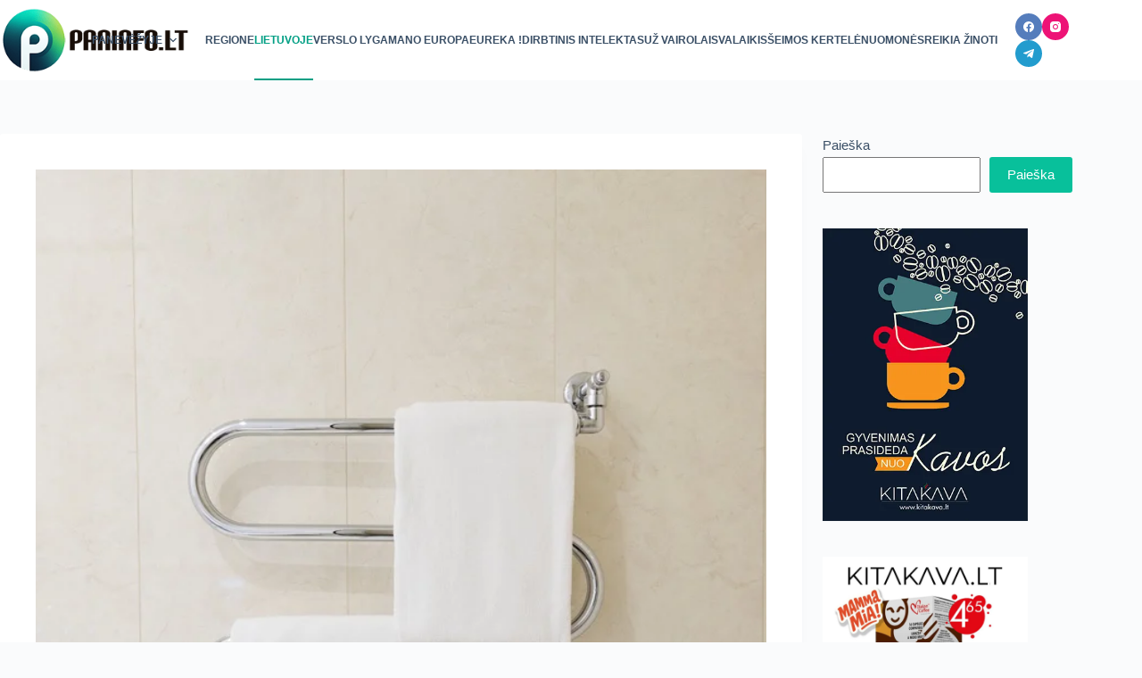

--- FILE ---
content_type: text/html; charset=UTF-8
request_url: https://paninfo.lt/nusprendusiems-modernizuoti-silumos-punkta-iki-80-proc-valstybes-parama/
body_size: 28723
content:
<!doctype html><html lang="lt-LT" prefix="og: https://ogp.me/ns#" data-color-mode="light"><head><script data-no-optimize="1">var litespeed_docref=sessionStorage.getItem("litespeed_docref");litespeed_docref&&(Object.defineProperty(document,"referrer",{get:function(){return litespeed_docref}}),sessionStorage.removeItem("litespeed_docref"));</script> <meta charset="UTF-8"><meta name="viewport" content="width=device-width, initial-scale=1, maximum-scale=5, viewport-fit=cover"><link rel="profile" href="https://gmpg.org/xfn/11"><title>Nusprendusiems modernizuoti šilumos punktą – iki 80 proc. valstybės parama - Paninfo.lt</title><meta name="description" content="Nuo š. m. liepos 28 d. Aplinkos projektų valdymo agentūra (APVA) priima paraiškas daugiabučių namų vidaus šildymo ir karšto vandens sistemų modernizavimui."/><meta name="robots" content="follow, index, max-snippet:-1, max-video-preview:-1, max-image-preview:large"/><link rel="canonical" href="https://paninfo.lt/nusprendusiems-modernizuoti-silumos-punkta-iki-80-proc-valstybes-parama/" /><meta property="og:locale" content="lt_LT" /><meta property="og:type" content="article" /><meta property="og:title" content="Nusprendusiems modernizuoti šilumos punktą – iki 80 proc. valstybės parama - Paninfo.lt" /><meta property="og:description" content="Nuo š. m. liepos 28 d. Aplinkos projektų valdymo agentūra (APVA) priima paraiškas daugiabučių namų vidaus šildymo ir karšto vandens sistemų modernizavimui." /><meta property="og:url" content="https://paninfo.lt/nusprendusiems-modernizuoti-silumos-punkta-iki-80-proc-valstybes-parama/" /><meta property="og:site_name" content="Paninfo.lt" /><meta property="article:section" content="Lietuvoje" /><meta property="og:updated_time" content="2024-11-23T12:42:56+02:00" /><meta property="og:image" content="https://paninfo.lt/wp-content/uploads/2022/05/gyvatukas.webp" /><meta property="og:image:secure_url" content="https://paninfo.lt/wp-content/uploads/2022/05/gyvatukas.webp" /><meta property="og:image:width" content="1000" /><meta property="og:image:height" content="667" /><meta property="og:image:alt" content="gyvatukas" /><meta property="og:image:type" content="image/webp" /><meta property="article:published_time" content="2022-07-28T11:54:33+03:00" /><meta property="article:modified_time" content="2024-11-23T12:42:56+02:00" /><meta name="twitter:card" content="summary_large_image" /><meta name="twitter:title" content="Nusprendusiems modernizuoti šilumos punktą – iki 80 proc. valstybės parama - Paninfo.lt" /><meta name="twitter:description" content="Nuo š. m. liepos 28 d. Aplinkos projektų valdymo agentūra (APVA) priima paraiškas daugiabučių namų vidaus šildymo ir karšto vandens sistemų modernizavimui." /><meta name="twitter:image" content="https://paninfo.lt/wp-content/uploads/2022/05/gyvatukas.webp" /> <script type="application/ld+json" class="rank-math-schema-pro">{"@context":"https://schema.org","@graph":[{"@type":"Place","@id":"https://paninfo.lt/#place","address":{"@type":"PostalAddress","streetAddress":"Aido g. 9","addressRegion":"PA","postalCode":"37316","addressCountry":"Lietuva"}},{"@type":"Organization","@id":"https://paninfo.lt/#organization","name":"Vapsva Media, MB","url":"https://paninfo.lt","email":"info@paninfo.lt","address":{"@type":"PostalAddress","streetAddress":"Aido g. 9","addressRegion":"PA","postalCode":"37316","addressCountry":"Lietuva"},"logo":{"@type":"ImageObject","@id":"https://paninfo.lt/#logo","url":"https://paninfo.lt/wp-content/uploads/2025/11/paninfo-logo-naujas100-1.png","contentUrl":"https://paninfo.lt/wp-content/uploads/2025/11/paninfo-logo-naujas100-1.png","caption":"Paninfo.lt","inLanguage":"lt-LT","width":"270","height":"100"},"legalName":"Vapsva Media, MB","location":{"@id":"https://paninfo.lt/#place"}},{"@type":"WebSite","@id":"https://paninfo.lt/#website","url":"https://paninfo.lt","name":"Paninfo.lt","alternateName":"PanInfo","publisher":{"@id":"https://paninfo.lt/#organization"},"inLanguage":"lt-LT"},{"@type":"ImageObject","@id":"https://paninfo.lt/wp-content/uploads/2022/05/gyvatukas.webp","url":"https://paninfo.lt/wp-content/uploads/2022/05/gyvatukas.webp","width":"1000","height":"667","caption":"gyvatukas","inLanguage":"lt-LT"},{"@type":"BreadcrumbList","@id":"https://paninfo.lt/nusprendusiems-modernizuoti-silumos-punkta-iki-80-proc-valstybes-parama/#breadcrumb","itemListElement":[{"@type":"ListItem","position":"1","item":{"@id":"https://paninfo.lt","name":"Home"}},{"@type":"ListItem","position":"2","item":{"@id":"https://paninfo.lt/lietuvoje/","name":"Lietuvoje"}},{"@type":"ListItem","position":"3","item":{"@id":"https://paninfo.lt/nusprendusiems-modernizuoti-silumos-punkta-iki-80-proc-valstybes-parama/","name":"Nusprendusiems modernizuoti \u0161ilumos punkt\u0105 \u2013 iki 80 proc. valstyb\u0117s parama"}}]},{"@type":"WebPage","@id":"https://paninfo.lt/nusprendusiems-modernizuoti-silumos-punkta-iki-80-proc-valstybes-parama/#webpage","url":"https://paninfo.lt/nusprendusiems-modernizuoti-silumos-punkta-iki-80-proc-valstybes-parama/","name":"Nusprendusiems modernizuoti \u0161ilumos punkt\u0105 \u2013 iki 80 proc. valstyb\u0117s parama - Paninfo.lt","datePublished":"2022-07-28T11:54:33+03:00","dateModified":"2024-11-23T12:42:56+02:00","isPartOf":{"@id":"https://paninfo.lt/#website"},"primaryImageOfPage":{"@id":"https://paninfo.lt/wp-content/uploads/2022/05/gyvatukas.webp"},"inLanguage":"lt-LT","breadcrumb":{"@id":"https://paninfo.lt/nusprendusiems-modernizuoti-silumos-punkta-iki-80-proc-valstybes-parama/#breadcrumb"}},{"@type":"Person","@id":"https://paninfo.lt/author/vapsvamedia/","name":"vapsvamedia","url":"https://paninfo.lt/author/vapsvamedia/","image":{"@type":"ImageObject","@id":"https://paninfo.lt/wp-content/litespeed/avatar/c5271da4be4d41498c778d4826461f74.jpg?ver=1768429004","url":"https://paninfo.lt/wp-content/litespeed/avatar/c5271da4be4d41498c778d4826461f74.jpg?ver=1768429004","caption":"vapsvamedia","inLanguage":"lt-LT"},"sameAs":["https://paninfo.lt"],"worksFor":{"@id":"https://paninfo.lt/#organization"}},{"@type":"NewsArticle","headline":"Nusprendusiems modernizuoti \u0161ilumos punkt\u0105 \u2013 iki 80 proc. valstyb\u0117s parama - Paninfo.lt","keywords":"Nusprendusiems modernizuoti \u0161ilumos punkt\u0105 \u2013 iki 80 proc. valstyb\u0117s parama","datePublished":"2022-07-28T11:54:33+03:00","dateModified":"2024-11-23T12:42:56+02:00","articleSection":"Lietuvoje","author":{"@id":"https://paninfo.lt/author/vapsvamedia/","name":"vapsvamedia"},"publisher":{"@id":"https://paninfo.lt/#organization"},"description":"Nuo \u0161. m. liepos 28 d. Aplinkos projekt\u0173 valdymo agent\u016bra (APVA) priima parai\u0161kas daugiabu\u010di\u0173 nam\u0173 vidaus \u0161ildymo ir kar\u0161to vandens sistem\u0173 modernizavimui.","copyrightYear":"2024","copyrightHolder":{"@id":"https://paninfo.lt/#organization"},"name":"Nusprendusiems modernizuoti \u0161ilumos punkt\u0105 \u2013 iki 80 proc. valstyb\u0117s parama - Paninfo.lt","@id":"https://paninfo.lt/nusprendusiems-modernizuoti-silumos-punkta-iki-80-proc-valstybes-parama/#richSnippet","isPartOf":{"@id":"https://paninfo.lt/nusprendusiems-modernizuoti-silumos-punkta-iki-80-proc-valstybes-parama/#webpage"},"image":{"@id":"https://paninfo.lt/wp-content/uploads/2022/05/gyvatukas.webp"},"inLanguage":"lt-LT","mainEntityOfPage":{"@id":"https://paninfo.lt/nusprendusiems-modernizuoti-silumos-punkta-iki-80-proc-valstybes-parama/#webpage"}}]}</script> <link rel='dns-prefetch' href='//www.googletagmanager.com' /><link rel='dns-prefetch' href='//pagead2.googlesyndication.com' /><link rel="alternate" type="application/rss+xml" title="Paninfo.lt &raquo; Įrašų RSS srautas" href="https://paninfo.lt/feed/" /><link rel="alternate" type="application/rss+xml" title="Paninfo.lt &raquo; Komentarų RSS srautas" href="https://paninfo.lt/comments/feed/" /><link rel="alternate" title="oEmbed (JSON)" type="application/json+oembed" href="https://paninfo.lt/wp-json/oembed/1.0/embed?url=https%3A%2F%2Fpaninfo.lt%2Fnusprendusiems-modernizuoti-silumos-punkta-iki-80-proc-valstybes-parama%2F" /><link rel="alternate" title="oEmbed (XML)" type="text/xml+oembed" href="https://paninfo.lt/wp-json/oembed/1.0/embed?url=https%3A%2F%2Fpaninfo.lt%2Fnusprendusiems-modernizuoti-silumos-punkta-iki-80-proc-valstybes-parama%2F&#038;format=xml" /><style id='wp-img-auto-sizes-contain-inline-css'>img:is([sizes=auto i],[sizes^="auto," i]){contain-intrinsic-size:3000px 1500px}
/*# sourceURL=wp-img-auto-sizes-contain-inline-css */</style><style id="litespeed-ccss">img:is([sizes=auto i],[sizes^="auto,"i]){contain-intrinsic-size:3000px 1500px}[data-header*="type-1"] .ct-header [data-id="logo"] .site-logo-container{--logo-max-height:80px}[data-header*="type-1"] .ct-header [data-id="menu"]{--menu-items-spacing:0px;--menu-items-gap:29px;--menu-indicator-hover-color:#019f84}[data-header*="type-1"] .ct-header [data-id="menu"]>ul>li>a{--theme-font-weight:700;--theme-text-transform:uppercase;--theme-font-size:12px;--theme-line-height:1.3;--theme-link-initial-color:var(--theme-text-color);--theme-link-hover-color:#019f84}[data-header*="type-1"] .ct-header [data-id="menu"] .sub-menu .ct-menu-link{--theme-link-initial-color:#000000;--theme-link-hover-color:#1ba9ab;--theme-font-weight:500;--theme-font-size:12px}[data-header*="type-1"] .ct-header [data-id="menu"] .sub-menu{--dropdown-background-color:#ffffff;--dropdown-width:150px;--dropdown-items-spacing:10px;--dropdown-divider:1px dashed rgba(130, 126, 126, 0.24);--theme-box-shadow:0px 10px 20px rgba(41, 51, 61, 0.1);--theme-border-radius:0px 0px 2px 2px}[data-header*="type-1"] .ct-header [data-row*="middle"]{--height:90px;background-color:var(--theme-palette-color-8);background-image:none;--theme-border-top:none;--theme-border-bottom:none;--theme-box-shadow:none}[data-header*="type-1"] .ct-header [data-row*="middle"]>div{--theme-border-top:none;--theme-border-bottom:none}[data-header*="type-1"]{--sticky-shrink:76;--header-height:90px;--header-sticky-height:90px;--header-sticky-animation-speed:0.2s;--header-sticky-offset:0px}[data-header*="type-1"] [data-id="mobile-menu"]{--theme-font-weight:400;--theme-font-style:italic;--theme-font-size:20px;--theme-link-initial-color:#0d0d0d;--theme-link-hover-color:#0fd6a3;--theme-link-active-color:#008287;--mobile-menu-divider:none}[data-header*="type-1"] #offcanvas{--theme-box-shadow:0px 0px 70px rgba(0, 0, 0, 0.35);--side-panel-width:500px;--panel-content-height:100%}[data-header*="type-1"] #offcanvas .ct-panel-inner{background-color:rgb(255 255 255/.9)}[data-header*="type-1"] [data-id="socials"].ct-header-socials{--theme-icon-size:12px;--items-spacing:5px}[data-header*="type-1"] [data-id="trigger"]{--theme-icon-size:18px}[data-header*="type-1"] .ct-header{background-image:none}:root{--theme-font-family:var(--theme-font-stack-default);--theme-font-weight:400;--theme-text-transform:none;--theme-text-decoration:none;--theme-font-size:16px;--theme-line-height:1.65;--theme-letter-spacing:0em;--theme-button-font-weight:500;--theme-button-font-size:15px;--has-classic-forms:var(--true);--has-modern-forms:var(--false);--theme-form-field-border-initial-color:var(--theme-border-color);--theme-form-field-border-focus-color:var(--theme-palette-color-1);--theme-form-selection-field-initial-color:var(--theme-border-color);--theme-form-selection-field-active-color:var(--theme-palette-color-1);--theme-palette-color-1:#08c09b;--theme-palette-color-2:#0b985b;--theme-palette-color-3:#3A4F66;--theme-palette-color-4:#192a3d;--theme-palette-color-5:#e1e8ed;--theme-palette-color-6:#f2f5f7;--theme-palette-color-7:#FAFBFC;--theme-palette-color-8:#ffffff;--theme-text-color:var(--theme-palette-color-3);--theme-link-initial-color:var(--theme-palette-color-1);--theme-link-hover-color:var(--theme-palette-color-2);--theme-selection-text-color:#ffffff;--theme-selection-background-color:var(--theme-palette-color-1);--theme-border-color:var(--theme-palette-color-5);--theme-headings-color:var(--theme-palette-color-4);--theme-content-spacing:1.5em;--theme-button-min-height:40px;--theme-button-shadow:none;--theme-button-transform:none;--theme-button-text-initial-color:#ffffff;--theme-button-text-hover-color:#ffffff;--theme-button-background-initial-color:var(--theme-palette-color-1);--theme-button-background-hover-color:var(--theme-palette-color-2);--theme-button-border:none;--theme-button-padding:5px 20px;--theme-normal-container-max-width:1290px;--theme-content-vertical-spacing:60px;--theme-container-edge-spacing:90vw;--theme-narrow-container-max-width:750px;--theme-wide-offset:130px}h1{--theme-font-weight:700;--theme-font-size:40px;--theme-line-height:1.5}body{background-color:var(--theme-palette-color-7);background-image:none}[data-prefix="single_blog_post"] .entry-header .page-title{--theme-font-size:30px}[data-prefix="single_blog_post"] .hero-section[data-type="type-1"]{--margin-bottom:20px}[data-sidebar]{--sidebar-width:20%;--sidebar-width-no-unit:20;--sidebar-gap:2%}.ct-sidebar{--theme-link-initial-color:var(--theme-text-color)}[data-prefix="single_blog_post"] [class*="ct-container"]>article[class*="post"]{--has-boxed:var(--true);--has-wide:var(--false);background-color:var(--has-background,var(--theme-palette-color-8));--theme-boxed-content-border-radius:3px;--theme-boxed-content-spacing:40px;--theme-boxed-content-box-shadow:0px 12px 18px -6px rgba(34, 56, 101, 0.04)}@media (max-width:999.98px){[data-header*="type-1"] .ct-header [data-id="logo"] .site-logo-container{--logo-max-height:60px}[data-header*="type-1"] #offcanvas .ct-panel-inner{background-color:rgb(255 255 255/.91)}[data-header*="type-1"] #offcanvas{--side-panel-width:65vw}[data-header*="type-1"] [data-id="trigger"]{--theme-icon-hover-color:#08be9f}[data-prefix="single_blog_post"] [class*="ct-container"]>article[class*="post"]{--theme-boxed-content-spacing:35px}}@media (max-width:689.98px){[data-header*="type-1"] .ct-header [data-id="logo"] .site-logo-container{--logo-max-height:50px}[data-header*="type-1"] [data-id="mobile-menu"]{--theme-font-size:18px;--theme-line-height:1.4}[data-header*="type-1"] #offcanvas .ct-panel-inner{background-color:rgb(255 255 255/.95)}[data-header*="type-1"] #offcanvas{--side-panel-width:90vw}[data-header*="type-1"] #offcanvas .ct-toggle-close{--theme-icon-color:#bf0808}[data-header*="type-1"] [data-id="trigger"]{--theme-icon-hover-color:#0cb288}:root{--theme-content-vertical-spacing:50px;--theme-container-edge-spacing:88vw}[data-prefix="single_blog_post"] [class*="ct-container"]>article[class*="post"]{--theme-boxed-content-spacing:20px}}.wp-block-image>a{display:inline-block}.wp-block-image img{box-sizing:border-box;height:auto;max-width:100%;vertical-align:bottom}ul{box-sizing:border-box}.wp-block-search__button{margin-left:10px;word-break:normal}:where(.wp-block-search__button){border:1px solid #ccc;padding:6px 10px}.wp-block-search__inside-wrapper{display:flex;flex:auto;flex-wrap:nowrap;max-width:100%}.wp-block-search__label{width:100%}:where(.wp-block-search__input){appearance:none;border:1px solid #949494;flex-grow:1;font-family:inherit;font-size:inherit;font-style:inherit;font-weight:inherit;letter-spacing:inherit;line-height:inherit;margin-left:0;margin-right:0;min-width:3rem;padding:8px;text-decoration:unset!important;text-transform:inherit}:root{--wp-block-synced-color:#7a00df;--wp-block-synced-color--rgb:122,0,223;--wp-bound-block-color:var(--wp-block-synced-color);--wp-editor-canvas-background:#ddd;--wp-admin-theme-color:#007cba;--wp-admin-theme-color--rgb:0,124,186;--wp-admin-theme-color-darker-10:#006ba1;--wp-admin-theme-color-darker-10--rgb:0,107,160.5;--wp-admin-theme-color-darker-20:#005a87;--wp-admin-theme-color-darker-20--rgb:0,90,135;--wp-admin-border-width-focus:2px}:root{--wp--preset--font-size--normal:16px;--wp--preset--font-size--huge:42px}.screen-reader-text{border:0;clip-path:inset(50%);height:1px;margin:-1px;overflow:hidden;padding:0;position:absolute;width:1px;word-wrap:normal!important}html :where(img[class*=wp-image-]){height:auto;max-width:100%}:where(figure){margin:0 0 1em}:root{--wp--preset--aspect-ratio--square:1;--wp--preset--aspect-ratio--4-3:4/3;--wp--preset--aspect-ratio--3-4:3/4;--wp--preset--aspect-ratio--3-2:3/2;--wp--preset--aspect-ratio--2-3:2/3;--wp--preset--aspect-ratio--16-9:16/9;--wp--preset--aspect-ratio--9-16:9/16;--wp--preset--color--black:#000000;--wp--preset--color--cyan-bluish-gray:#abb8c3;--wp--preset--color--white:#ffffff;--wp--preset--color--pale-pink:#f78da7;--wp--preset--color--vivid-red:#cf2e2e;--wp--preset--color--luminous-vivid-orange:#ff6900;--wp--preset--color--luminous-vivid-amber:#fcb900;--wp--preset--color--light-green-cyan:#7bdcb5;--wp--preset--color--vivid-green-cyan:#00d084;--wp--preset--color--pale-cyan-blue:#8ed1fc;--wp--preset--color--vivid-cyan-blue:#0693e3;--wp--preset--color--vivid-purple:#9b51e0;--wp--preset--color--palette-color-1:var(--theme-palette-color-1, #08c09b);--wp--preset--color--palette-color-2:var(--theme-palette-color-2, #0b985b);--wp--preset--color--palette-color-3:var(--theme-palette-color-3, #3A4F66);--wp--preset--color--palette-color-4:var(--theme-palette-color-4, #192a3d);--wp--preset--color--palette-color-5:var(--theme-palette-color-5, #e1e8ed);--wp--preset--color--palette-color-6:var(--theme-palette-color-6, #f2f5f7);--wp--preset--color--palette-color-7:var(--theme-palette-color-7, #FAFBFC);--wp--preset--color--palette-color-8:var(--theme-palette-color-8, #ffffff);--wp--preset--gradient--vivid-cyan-blue-to-vivid-purple:linear-gradient(135deg,rgb(6,147,227) 0%,rgb(155,81,224) 100%);--wp--preset--gradient--light-green-cyan-to-vivid-green-cyan:linear-gradient(135deg,rgb(122,220,180) 0%,rgb(0,208,130) 100%);--wp--preset--gradient--luminous-vivid-amber-to-luminous-vivid-orange:linear-gradient(135deg,rgb(252,185,0) 0%,rgb(255,105,0) 100%);--wp--preset--gradient--luminous-vivid-orange-to-vivid-red:linear-gradient(135deg,rgb(255,105,0) 0%,rgb(207,46,46) 100%);--wp--preset--gradient--very-light-gray-to-cyan-bluish-gray:linear-gradient(135deg,rgb(238,238,238) 0%,rgb(169,184,195) 100%);--wp--preset--gradient--cool-to-warm-spectrum:linear-gradient(135deg,rgb(74,234,220) 0%,rgb(151,120,209) 20%,rgb(207,42,186) 40%,rgb(238,44,130) 60%,rgb(251,105,98) 80%,rgb(254,248,76) 100%);--wp--preset--gradient--blush-light-purple:linear-gradient(135deg,rgb(255,206,236) 0%,rgb(152,150,240) 100%);--wp--preset--gradient--blush-bordeaux:linear-gradient(135deg,rgb(254,205,165) 0%,rgb(254,45,45) 50%,rgb(107,0,62) 100%);--wp--preset--gradient--luminous-dusk:linear-gradient(135deg,rgb(255,203,112) 0%,rgb(199,81,192) 50%,rgb(65,88,208) 100%);--wp--preset--gradient--pale-ocean:linear-gradient(135deg,rgb(255,245,203) 0%,rgb(182,227,212) 50%,rgb(51,167,181) 100%);--wp--preset--gradient--electric-grass:linear-gradient(135deg,rgb(202,248,128) 0%,rgb(113,206,126) 100%);--wp--preset--gradient--midnight:linear-gradient(135deg,rgb(2,3,129) 0%,rgb(40,116,252) 100%);--wp--preset--gradient--juicy-peach:linear-gradient(to right, #ffecd2 0%, #fcb69f 100%);--wp--preset--gradient--young-passion:linear-gradient(to right, #ff8177 0%, #ff867a 0%, #ff8c7f 21%, #f99185 52%, #cf556c 78%, #b12a5b 100%);--wp--preset--gradient--true-sunset:linear-gradient(to right, #fa709a 0%, #fee140 100%);--wp--preset--gradient--morpheus-den:linear-gradient(to top, #30cfd0 0%, #330867 100%);--wp--preset--gradient--plum-plate:linear-gradient(135deg, #667eea 0%, #764ba2 100%);--wp--preset--gradient--aqua-splash:linear-gradient(15deg, #13547a 0%, #80d0c7 100%);--wp--preset--gradient--love-kiss:linear-gradient(to top, #ff0844 0%, #ffb199 100%);--wp--preset--gradient--new-retrowave:linear-gradient(to top, #3b41c5 0%, #a981bb 49%, #ffc8a9 100%);--wp--preset--gradient--plum-bath:linear-gradient(to top, #cc208e 0%, #6713d2 100%);--wp--preset--gradient--high-flight:linear-gradient(to right, #0acffe 0%, #495aff 100%);--wp--preset--gradient--teen-party:linear-gradient(-225deg, #FF057C 0%, #8D0B93 50%, #321575 100%);--wp--preset--gradient--fabled-sunset:linear-gradient(-225deg, #231557 0%, #44107A 29%, #FF1361 67%, #FFF800 100%);--wp--preset--gradient--arielle-smile:radial-gradient(circle 248px at center, #16d9e3 0%, #30c7ec 47%, #46aef7 100%);--wp--preset--gradient--itmeo-branding:linear-gradient(180deg, #2af598 0%, #009efd 100%);--wp--preset--gradient--deep-blue:linear-gradient(to right, #6a11cb 0%, #2575fc 100%);--wp--preset--gradient--strong-bliss:linear-gradient(to right, #f78ca0 0%, #f9748f 19%, #fd868c 60%, #fe9a8b 100%);--wp--preset--gradient--sweet-period:linear-gradient(to top, #3f51b1 0%, #5a55ae 13%, #7b5fac 25%, #8f6aae 38%, #a86aa4 50%, #cc6b8e 62%, #f18271 75%, #f3a469 87%, #f7c978 100%);--wp--preset--gradient--purple-division:linear-gradient(to top, #7028e4 0%, #e5b2ca 100%);--wp--preset--gradient--cold-evening:linear-gradient(to top, #0c3483 0%, #a2b6df 100%, #6b8cce 100%, #a2b6df 100%);--wp--preset--gradient--mountain-rock:linear-gradient(to right, #868f96 0%, #596164 100%);--wp--preset--gradient--desert-hump:linear-gradient(to top, #c79081 0%, #dfa579 100%);--wp--preset--gradient--ethernal-constance:linear-gradient(to top, #09203f 0%, #537895 100%);--wp--preset--gradient--happy-memories:linear-gradient(-60deg, #ff5858 0%, #f09819 100%);--wp--preset--gradient--grown-early:linear-gradient(to top, #0ba360 0%, #3cba92 100%);--wp--preset--gradient--morning-salad:linear-gradient(-225deg, #B7F8DB 0%, #50A7C2 100%);--wp--preset--gradient--night-call:linear-gradient(-225deg, #AC32E4 0%, #7918F2 48%, #4801FF 100%);--wp--preset--gradient--mind-crawl:linear-gradient(-225deg, #473B7B 0%, #3584A7 51%, #30D2BE 100%);--wp--preset--gradient--angel-care:linear-gradient(-225deg, #FFE29F 0%, #FFA99F 48%, #FF719A 100%);--wp--preset--gradient--juicy-cake:linear-gradient(to top, #e14fad 0%, #f9d423 100%);--wp--preset--gradient--rich-metal:linear-gradient(to right, #d7d2cc 0%, #304352 100%);--wp--preset--gradient--mole-hall:linear-gradient(-20deg, #616161 0%, #9bc5c3 100%);--wp--preset--gradient--cloudy-knoxville:linear-gradient(120deg, #fdfbfb 0%, #ebedee 100%);--wp--preset--gradient--soft-grass:linear-gradient(to top, #c1dfc4 0%, #deecdd 100%);--wp--preset--gradient--saint-petersburg:linear-gradient(135deg, #f5f7fa 0%, #c3cfe2 100%);--wp--preset--gradient--everlasting-sky:linear-gradient(135deg, #fdfcfb 0%, #e2d1c3 100%);--wp--preset--gradient--kind-steel:linear-gradient(-20deg, #e9defa 0%, #fbfcdb 100%);--wp--preset--gradient--over-sun:linear-gradient(60deg, #abecd6 0%, #fbed96 100%);--wp--preset--gradient--premium-white:linear-gradient(to top, #d5d4d0 0%, #d5d4d0 1%, #eeeeec 31%, #efeeec 75%, #e9e9e7 100%);--wp--preset--gradient--clean-mirror:linear-gradient(45deg, #93a5cf 0%, #e4efe9 100%);--wp--preset--gradient--wild-apple:linear-gradient(to top, #d299c2 0%, #fef9d7 100%);--wp--preset--gradient--snow-again:linear-gradient(to top, #e6e9f0 0%, #eef1f5 100%);--wp--preset--gradient--confident-cloud:linear-gradient(to top, #dad4ec 0%, #dad4ec 1%, #f3e7e9 100%);--wp--preset--gradient--glass-water:linear-gradient(to top, #dfe9f3 0%, white 100%);--wp--preset--gradient--perfect-white:linear-gradient(-225deg, #E3FDF5 0%, #FFE6FA 100%);--wp--preset--font-size--small:13px;--wp--preset--font-size--medium:20px;--wp--preset--font-size--large:clamp(22px, 1.375rem + ((1vw - 3.2px) * 0.625), 30px);--wp--preset--font-size--x-large:clamp(30px, 1.875rem + ((1vw - 3.2px) * 1.563), 50px);--wp--preset--font-size--xx-large:clamp(45px, 2.813rem + ((1vw - 3.2px) * 2.734), 80px);--wp--preset--spacing--20:0.44rem;--wp--preset--spacing--30:0.67rem;--wp--preset--spacing--40:1rem;--wp--preset--spacing--50:1.5rem;--wp--preset--spacing--60:2.25rem;--wp--preset--spacing--70:3.38rem;--wp--preset--spacing--80:5.06rem;--wp--preset--shadow--natural:6px 6px 9px rgba(0, 0, 0, 0.2);--wp--preset--shadow--deep:12px 12px 50px rgba(0, 0, 0, 0.4);--wp--preset--shadow--sharp:6px 6px 0px rgba(0, 0, 0, 0.2);--wp--preset--shadow--outlined:6px 6px 0px -3px rgb(255, 255, 255), 6px 6px rgb(0, 0, 0);--wp--preset--shadow--crisp:6px 6px 0px rgb(0, 0, 0)}:root{--wp--style--global--content-size:var(--theme-block-max-width);--wp--style--global--wide-size:var(--theme-block-wide-max-width)}:where(body){margin:0}:root{--wp--style--block-gap:var(--theme-content-spacing)}:root :where(.is-layout-flow)>:first-child{margin-block-start:0}:root :where(.is-layout-flow)>:last-child{margin-block-end:0}:root :where(.is-layout-flow)>*{margin-block-start:var(--theme-content-spacing);margin-block-end:0}body{padding-top:0;padding-right:0;padding-bottom:0;padding-left:0}:root :where(.wp-element-button,.wp-block-button__link){font-style:inherit;font-weight:inherit;letter-spacing:inherit;text-transform:inherit}:root{--theme-border:none;--theme-list-indent:2.5em;--true:initial;--false:"";--has-link-decoration:var(--true);--has-transparent-header:0;--theme-container-width:min(100%, var(--theme-container-width-base));--theme-container-width-base:calc(var(--theme-container-edge-spacing, 90vw) - var(--theme-frame-size, 0px) * 2);--theme-font-stack-default:-apple-system, BlinkMacSystemFont, "Segoe UI", Roboto, Helvetica, Arial, sans-serif, "Apple Color Emoji", "Segoe UI Emoji", "Segoe UI Symbol"}@supports not (aspect-ratio:auto){.ct-media-container img{position:absolute;width:100%;height:100%}.ct-media-container:before{display:block;content:"";width:100%;padding-bottom:100%}}html{-webkit-text-size-adjust:100%;scroll-behavior:smooth}body{overflow-x:hidden;overflow-wrap:break-word;-moz-osx-font-smoothing:grayscale;-webkit-font-smoothing:antialiased}*,*::before,*::after{box-sizing:border-box}body,h1,ul,li,form,label,figure,button{margin:0;padding:0;border:none;font:inherit}input{margin:0}img{height:auto;max-width:100%;vertical-align:middle}figure{display:block}body{color:var(--theme-text-color)}h1{color:var(--theme-heading-color,var(--theme-heading-1-color,var(--theme-headings-color)))}@media (max-width:689.98px){.ct-hidden-sm{display:none!important}}@media (min-width:690px) and (max-width:999.98px){.ct-hidden-md{display:none!important}}@media (min-width:1000px){.ct-hidden-lg{display:none!important}}.screen-reader-text{background:#fff0}body,h1,label,.ct-label,.mobile-menu a,.menu .ct-menu-link,.ct-widget>*{font-family:var(--theme-font-family);font-size:var(--theme-font-size);font-weight:var(--theme-font-weight);font-style:var(--theme-font-style,inherit);line-height:var(--theme-line-height);letter-spacing:var(--theme-letter-spacing);text-transform:var(--theme-text-transform);-webkit-text-decoration:var(--theme-text-decoration);text-decoration:var(--theme-text-decoration)}.screen-reader-text{position:absolute!important;word-wrap:normal!important;overflow-wrap:normal!important;width:1px;height:1px;border:0;padding:0;margin:-1px;overflow:hidden;clip-path:inset(50%);clip:rect(1px,1px,1px,1px)}ul{padding-inline-start:var(--theme-list-indent);margin-block-end:var(--theme-content-spacing)}h1{margin-block-end:calc(var(--has-theme-content-spacing, 1)*(.3em + 10px))}:is(.is-layout-flow,.is-layout-constrained)>*:where(:not(h1,h2,h3,h4,h5,h6)){margin-block-start:0;margin-block-end:var(--theme-content-spacing)}.menu-container ul{list-style-type:none;margin-bottom:0;padding-inline-start:0}ul:last-child,ul li:last-child{margin-bottom:0}.ct-icon,.ct-icon-container svg{width:var(--theme-icon-size,15px);height:var(--theme-icon-size,15px);fill:var(--theme-icon-color,var(--theme-text-color))}.ct-icon,.ct-icon-container{position:relative}.ct-icon-container{display:flex;align-items:center;justify-content:center}[data-icons-type*=":"] .ct-icon-container{width:calc(var(--theme-icon-size, 15px)*2.5);height:calc(var(--theme-icon-size, 15px)*2.5)}[data-icons-type*=rounded] .ct-icon-container{border-radius:100%}[data-icons-type*=solid] .ct-icon-container{background-color:var(--background-color)}[class*=ct-media-container]{display:inline-flex;overflow:hidden;isolation:isolate;vertical-align:middle}.ct-media-container{position:relative;width:100%}.ct-media-container img{width:inherit;border-radius:inherit;object-fit:var(--theme-object-fit,cover)}a{color:var(--theme-link-initial-color);-webkit-text-decoration:var(--has-link-decoration,var(--theme-text-decoration,none));text-decoration:var(--has-link-decoration,var(--theme-text-decoration,none))}:is([data-label=left],[data-label=right]){column-gap:.5em}[data-label=right] .ct-label{order:2}input:is([type=url],[type=tel],[type=text],[type=time],[type=date],[type=datetime],[type=datetime-local],[type=email],[type=number],[type=search],[type=password]){font-family:var(--theme-form-font-family);font-size:var(--theme-form-font-size,16px);font-weight:var(--theme-form-font-weight);font-style:var(--theme-form-font-style,inherit);line-height:var(--theme-form-line-height);letter-spacing:var(--theme-form-letter-spacing);text-transform:var(--theme-form-text-transform);-webkit-text-decoration:var(--theme-form-text-decoration);text-decoration:var(--theme-form-text-decoration)}input:is([type=url],[type=tel],[type=text],[type=time],[type=date],[type=datetime],[type=datetime-local],[type=email],[type=number],[type=search],[type=password]){appearance:none;width:var(--has-width,var(--theme-form-field-width,100%));height:var(--has-height,var(--theme-form-field-height,40px));color:var(--theme-form-text-initial-color,var(--theme-text-color));padding:var(--has-classic-forms,var(--theme-form-field-padding,0 15px));border-width:var(--theme-form-field-border-width,1px);border-style:var(--theme-form-field-border-style,solid);border-color:var(--theme-form-field-border-initial-color);border-radius:var(--has-classic-forms,var(--theme-form-field-border-radius,3px));background-color:var(--has-classic-forms,var(--theme-form-field-background-initial-color))}label{font-size:15px;line-height:inherit;margin:0 0 .5em 0}:target{scroll-margin-top:calc(var(--admin-bar, 0px) + var(--theme-frame-size, 0px) + var(--scroll-margin-top, 0px) + var(--scroll-margin-top-offset, 0px))}[data-header*=sticky]{--scroll-margin-top-offset:calc((var(--header-sticky-height, var(--header-height, 0px)) * var(--has-transparent-header) * (var(--sticky-shrink, 100) / 100)) + var(--header-sticky-height, var(--header-height, 0px)) * (1 - var(--has-transparent-header)) * (var(--sticky-shrink, 100) / 100))}[type=submit],.wp-element-button{display:inline-flex;align-items:center;justify-content:center;min-height:var(--theme-button-min-height);padding:var(--theme-button-padding);border:none;appearance:none;text-align:center;border-radius:var(--theme-button-border-radius,3px);--has-link-decoration:var(--false)}@media (max-width:479.98px){[type=submit],.wp-element-button{--padding:5px 15px}}[type=submit],.wp-element-button{position:relative;color:var(--theme-button-text-initial-color);border:var(--theme-button-border);background-color:var(--theme-button-background-initial-color)}@media (hover:hover){@supports (filter:blur()){[type=submit]:before,.wp-element-button:before{display:var(--theme-button-shadow,block);position:absolute;z-index:-1;content:"";inset-inline:10px;inset-block:12px 0;opacity:0;border-radius:inherit;background:inherit;filter:blur(11px)}}}[type=submit],.wp-element-button{font-family:var(--theme-button-font-family,var(--theme-font-family));font-size:var(--theme-button-font-size);font-weight:var(--theme-button-font-weight);font-style:var(--theme-button-font-style);line-height:var(--theme-button-line-height);letter-spacing:var(--theme-button-letter-spacing);text-transform:var(--theme-button-text-transform);-webkit-text-decoration:var(--theme-button-text-decoration);text-decoration:var(--theme-button-text-decoration)}[class*=ct-toggle]{display:flex;align-items:center;justify-content:center;position:var(--toggle-button-position,relative);z-index:var(--toggle-button-z-index,initial);appearance:none;width:var(--toggle-button-size);height:var(--toggle-button-size);flex:0 0 var(--toggle-button-size);margin-block:var(--toggle-button-margin-block,initial);margin-inline:var(--toggle-button-margin-start,auto) var(--toggle-button-margin-end,0);padding:var(--toggle-button-padding,0)!important;box-shadow:var(--toggle-button-shadow,none)!important;border-radius:var(--toggle-button-radius,0)!important;border-width:var(--toggle-button-border-width,0)!important;border-style:var(--toggle-button-border-style,solid)!important;border-color:var(--toggle-button-border-color,transparent)!important;background:var(--toggle-button-background,transparent)!important}[class*=ct-toggle] svg{transform:var(--toggle-icon-transform)}[class*=ct-toggle-close]{top:var(--toggle-button-top,initial);inset-inline-end:var(--toggle-button-inset-end,0);--theme-icon-size:12px;--theme-icon-color:rgba(255, 255, 255, 0.7)}[class*=ct-toggle-close][data-type=type-1]{--outline-offset:5px}.ct-featured-image{margin-left:auto;margin-right:auto}.ct-featured-image .ct-media-container{border-radius:var(--theme-border-radius)}.ct-featured-image:not(.alignfull){width:var(--theme-block-width)}.ct-featured-image:not(.alignwide):not(.alignfull){max-width:var(--theme-block-max-width)}@media (max-width:999.98px){.ct-featured-image{padding-bottom:30px}}@media (min-width:1000px){.ct-featured-image{padding-bottom:50px}}nav[class*=menu] .ct-menu-link{color:var(--theme-link-initial-color);--theme-icon-color:var(--theme-link-initial-color)}nav[class*=menu] li[class*=current-menu-]>.ct-menu-link{color:var(--theme-link-active-color,var(--theme-link-hover-color))}.menu{display:flex;gap:var(--menu-items-gap,0)}.menu li.menu-item{display:flex;align-items:center}.menu>li>.ct-menu-link{height:var(--menu-item-height,100%);justify-content:var(--menu-item-alignment,center);--menu-item-padding:0 calc(var(--menu-items-spacing, 25px) / 2)}.ct-menu-link{display:flex;align-items:center;position:relative;width:100%;border-radius:var(--menu-item-radius,inherit)}.ct-menu-link:not(:empty){padding:var(--menu-item-padding,0)}[data-menu]>ul>li>a:before,[data-menu]>ul>li>a:after{position:absolute;left:var(--menu-indicator-left,0);right:var(--menu-indicator-right,0);margin:var(--menu-indicator-margin,0);height:var(--menu-indicator-height,2px);opacity:var(--menu-indicator-opacity,0);background-color:var(--menu-indicator-hover-color,var(--theme-palette-color-2))}[data-menu]>ul>li>a:before{top:var(--menu-indicator-y-position,0)}[data-menu]>ul>li>a:after{bottom:var(--menu-indicator-y-position,0)}[data-menu]>ul>li[class*=current-menu-]>a:before,[data-menu]>ul>li[class*=current-menu-]>a:after{background-color:var(--menu-indicator-active-color,var(--menu-indicator-hover-color,var(--theme-palette-color-2)))}[data-menu*=type-2]>ul>li>a:after{content:"";width:var(--menu-indicator-width,100%)}[data-menu*=type-2]>ul>li[class*=current-menu-]>a{--menu-indicator-opacity:1}[data-menu="type-2:center"]>ul>li{--menu-indicator-width:0;--menu-indicator-margin:0 auto}[data-menu="type-2:center"]>ul>li[class*=current-menu-]>a{--menu-indicator-width:calc(100% - var(--menu-items-spacing, 25px))}[data-responsive=no]{overflow:hidden}[data-responsive=no] .sub-menu{display:none}[class*=animated-submenu]>.sub-menu{position:var(--dropdown-position,absolute);top:100%;z-index:10;min-width:100px;margin-top:var(--sticky-state-dropdown-top-offset,var(--dropdown-top-offset,0));border-radius:var(--theme-border-radius);width:var(--dropdown-width,200px);background-color:var(--dropdown-background-color,var(--theme-palette-color-4));box-shadow:var(--theme-box-shadow)}[class*=animated-submenu]>.sub-menu:before{position:absolute;content:"";top:0;left:0;width:100%;height:var(--sticky-state-dropdown-top-offset,var(--dropdown-top-offset,0));transform:translateY(-100%)}.ct-toggle-dropdown-desktop{--theme-icon-size:8px;--toggle-button-size:24px;--toggle-button-margin-end:-8px;--toggle-button-margin-start:var(--dropdown-toggle-margin-start, 0.2em)}.ct-toggle-dropdown-desktop-ghost{inset-inline-end:var(--toggle-ghost-inset-end,calc(var(--menu-items-spacing, 25px) / 2 + 16px));--toggle-button-size:24px;--toggle-button-margin-end:-24px}.sub-menu{--menu-item-padding:var(--dropdown-items-spacing, 13px) calc(var(--dropdown-items-spacing, 13px) * 1.5)}.sub-menu .menu-item{border-top:var(--dropdown-divider)}[class*=animated-submenu]>.sub-menu{opacity:0;visibility:hidden}[class*=animated-submenu]:not(.ct-active):not([class*=ct-mega-menu])>.sub-menu{overflow:hidden;max-height:calc(100vh - var(--header-height) - var(--admin-bar, 0px) - var(--theme-frame-size, 0px) - 10px)}[data-dropdown*=type-1] [class*=animated-submenu]>.sub-menu{transform:translate3d(0,10px,0)}.mobile-menu{width:100%}.mobile-menu li{display:flex;flex-direction:column;align-items:var(--horizontal-alignment)}.mobile-menu .ct-menu-link{text-align:var(--text-horizontal-alignment);justify-content:var(--horizontal-alignment);--menu-item-padding:var(--items-vertical-spacing, 5px) 0}#header{position:relative;z-index:50}@media (max-width:999.98px){#header [data-device=desktop]{display:none}}@media (min-width:1000px){#header [data-device=mobile]{display:none}}#header [data-row]{position:var(--position,relative);box-shadow:var(--theme-box-shadow);border-top:var(--theme-border-top);border-bottom:var(--theme-border-bottom);backdrop-filter:blur(var(--theme-backdrop-blur))}#header [data-row]>div{min-height:var(--shrink-height,var(--height));border-top:var(--theme-border-top);border-bottom:var(--theme-border-bottom)}#header [data-row*=middle]{z-index:2}#header [data-column]{min-height:inherit}#header [data-column=middle]{display:flex}#header [data-column=start],#header [data-column=end]{min-width:0}#header [data-items]{width:100%}#header [data-column-set="2"]>div{display:grid;grid-template-columns:auto auto}#header [data-column-set="3"]>div{display:grid;grid-template-columns:1fr var(--middle-column-width,auto) 1fr}[data-placements]{display:grid}[data-column=middle]>[data-items]{justify-content:center}[data-column=end]>[data-items=primary]{justify-content:flex-end}#header [data-items]{display:flex;align-items:center;min-width:0}#header [data-items]>*{margin:var(--margin,0 10px)}[data-column=start] [data-items=primary]>*:first-child{--margin:0 10px 0 0}[data-column=end] [data-items=primary]>*:last-child{--margin:0 0 0 10px}.ct-social-box{--theme-link-initial-color:var(--theme-text-color)}.ct-header-trigger{--theme-link-initial-color:var(--theme-text-color)}.ct-header-trigger .ct-label{color:var(--theme-link-initial-color)}[class*=header-menu]{display:flex;align-items:center;height:100%;min-width:0}[class*=header-menu] .menu{height:inherit}[class*=header-menu] .menu>li>.ct-menu-link{white-space:nowrap}.ct-header-trigger .ct-icon[data-type] rect{transform-origin:50% 50%}.site-branding{display:flex;text-align:var(--horizontal-alignment)}.site-branding:not([data-logo=top]){align-items:center}.site-logo-container{position:relative;line-height:0;height:var(--logo-shrink-height,var(--logo-max-height,50px))}.site-logo-container img{width:auto;max-width:initial;object-fit:contain}.site-logo-container img{height:inherit;vertical-align:initial}.sticky-logo,.dark-mode-logo{display:none}#offcanvas .ct-panel-content-inner{--margin:0 0 20px 0}#offcanvas .ct-panel-content-inner>*{margin:var(--margin)}#offcanvas .ct-panel-content-inner>*:first-child{margin-top:0}#offcanvas .ct-panel-content-inner>*:last-child{margin-bottom:0}@media (max-width:999.98px){#offcanvas [data-device=desktop]{display:none}}@media (min-width:1000px){#offcanvas [data-device=mobile]{display:none}}[data-behaviour*=side] .ct-panel-inner{position:absolute;inset-block:0;height:calc(100% - var(--side-panel-offset, 0px)*2);width:calc(100% - var(--side-panel-offset, 0px)*2);max-width:var(--side-panel-width,500px);margin:var(--side-panel-offset,0);box-shadow:var(--theme-box-shadow);border-radius:var(--side-panel-border-radius,0)}[data-behaviour*=right-side] .ct-panel-inner{align-self:flex-end;transform:translate3d(var(--theme-panel-reveal-right,20%),0,0)}.ct-panel{flex-direction:column;position:fixed;z-index:999999;inset:var(--admin-bar,0)0 0 0;opacity:0;display:none}.ct-panel .ct-panel-inner{display:flex;flex-direction:column}@media (max-width:689.98px){.ct-panel .ct-panel-inner{--panel-padding:25px}}.ct-panel-actions{display:flex;align-items:center;padding-inline:var(--panel-padding,35px)}@media (max-width:689.98px){.ct-panel-actions{padding-top:20px}}@media (min-width:690px){.ct-panel-actions{padding-top:30px}}.ct-panel-actions .ct-toggle-close{--toggle-button-padding:10px;--toggle-button-margin-end:-10px;--toggle-button-margin-block:-10px}.ct-panel-content{flex:1;min-height:0;display:flex;flex-direction:column;justify-content:var(--vertical-alignment,flex-start)}.ct-panel-content-inner{display:flex;flex-direction:column;align-items:var(--horizontal-alignment,flex-start);height:var(--panel-content-height,auto);overflow-y:auto;padding:var(--panel-padding,35px)}.ct-social-box{display:flex;flex-direction:var(--items-direction,row);flex-wrap:var(--wrap,wrap);gap:var(--items-spacing,15px)}.ct-social-box a{display:flex;align-items:center}[data-color=official] .ct-icon-container{--theme-icon-color:var(--official-color);--theme-icon-hover-color:var(--official-color)}[data-color=official][data-icons-type*=solid] .ct-icon-container{--theme-icon-color:#fff;--theme-icon-hover-color:#fff;background-color:var(--official-color)}#main-container{display:flex;flex-direction:column;position:relative;min-height:calc(100vh - var(--admin-bar, 0px) - var(--theme-frame-size, 0px)*2);overflow:hidden;overflow:clip}#main-container .site-main{flex-grow:1}[class*=ct-container]{margin-inline:auto}.ct-container{width:var(--theme-container-width)}.ct-container{max-width:var(--theme-normal-container-max-width)}.ct-container-fluid{width:calc(var(--theme-container-edge-spacing) - var(--theme-frame-size, 0px)*2)}@media (min-width:1000px){.ct-container-fluid{--theme-container-edge-spacing:calc(100vw - 60px)}}.is-width-constrained{margin-inline:auto;width:var(--theme-container-width);max-width:var(--theme-block-max-width)}[data-vertical-spacing*=top]{padding-top:var(--theme-content-vertical-spacing)}[data-vertical-spacing*=bottom]{padding-bottom:var(--theme-content-vertical-spacing)}[class*=ct-container]>article{--has-background:var(--has-boxed);--has-boxed-structure:var(--has-boxed);--wp--style--global--content-size:var(--theme-block-max-width);--wp--style--global--wide-size:var(--theme-block-wide-max-width);border:var(--has-boxed,var(--theme-boxed-content-border));padding:var(--has-boxed,var(--theme-boxed-content-spacing));box-shadow:var(--has-boxed,var(--theme-boxed-content-box-shadow));border-radius:var(--has-boxed,var(--theme-boxed-content-border-radius));margin-inline:var(--has-boxed-structure,auto);width:var(--has-boxed-structure,var(--theme-container-width));max-width:var(--has-boxed-structure,var(--theme-boxed-content-max-width))}.wp-block-image:last-child{margin-bottom:0}.wp-block-search .wp-element-button{min-height:var(--theme-form-field-height,40px)}.wp-block-search.wp-block-search__text-button .wp-element-button{padding:5px 20px}.hero-section[data-type=type-1]{text-align:var(--alignment);margin-bottom:var(--margin-bottom,40px)}.entry-header>*:not(:first-child){margin-top:var(--itemSpacing,20px)}.entry-header .page-title{margin-bottom:0}[data-sidebar]{display:grid;grid-template-columns:var(--grid-template-columns,100%);grid-column-gap:var(--sidebar-gap,4%);grid-row-gap:50px}[data-sidebar]>aside{order:var(--sidebar-order)}@media (min-width:1000px){[data-sidebar=right]{--grid-template-columns:minmax(100px, 1fr) var(--sidebar-width, 27%)}}[data-prefix] div[data-sidebar]>article{--has-wide:var(--false);--has-boxed-structure:var(--false)}.ct-sidebar{position:relative;z-index:1}.ct-sidebar .ct-widget{color:var(--theme-text-color)}.ct-sidebar .ct-widget:not(:last-child){margin-bottom:var(--sidebar-widgets-spacing,40px)}@media (min-width:1000px){.ct-sidebar[data-sticky=widgets]{height:100%}}@media (min-width:1000px){[data-vertical-spacing="top:bottom"]{--sidebar-helper-top:calc(var(--theme-content-vertical-spacing) * -1);--sidebar-helper-height:calc(100% + var(--theme-content-vertical-spacing) * 2)}}.ct-social-box{display:flex;flex-direction:var(--items-direction,row);gap:var(--items-spacing,15px)}</style><link rel="preload" data-asynced="1" data-optimized="2" as="style" onload="this.onload=null;this.rel='stylesheet'" href="https://paninfo.lt/wp-content/litespeed/css/48aa9cda389af38f4ce1af6594ce2c65.css?ver=b57d8" /><script data-optimized="1" type="litespeed/javascript" data-src="https://paninfo.lt/wp-content/plugins/litespeed-cache/assets/js/css_async.min.js"></script> <style id='global-styles-inline-css'>:root{--wp--preset--aspect-ratio--square: 1;--wp--preset--aspect-ratio--4-3: 4/3;--wp--preset--aspect-ratio--3-4: 3/4;--wp--preset--aspect-ratio--3-2: 3/2;--wp--preset--aspect-ratio--2-3: 2/3;--wp--preset--aspect-ratio--16-9: 16/9;--wp--preset--aspect-ratio--9-16: 9/16;--wp--preset--color--black: #000000;--wp--preset--color--cyan-bluish-gray: #abb8c3;--wp--preset--color--white: #ffffff;--wp--preset--color--pale-pink: #f78da7;--wp--preset--color--vivid-red: #cf2e2e;--wp--preset--color--luminous-vivid-orange: #ff6900;--wp--preset--color--luminous-vivid-amber: #fcb900;--wp--preset--color--light-green-cyan: #7bdcb5;--wp--preset--color--vivid-green-cyan: #00d084;--wp--preset--color--pale-cyan-blue: #8ed1fc;--wp--preset--color--vivid-cyan-blue: #0693e3;--wp--preset--color--vivid-purple: #9b51e0;--wp--preset--color--palette-color-1: var(--theme-palette-color-1, #08c09b);--wp--preset--color--palette-color-2: var(--theme-palette-color-2, #0b985b);--wp--preset--color--palette-color-3: var(--theme-palette-color-3, #3A4F66);--wp--preset--color--palette-color-4: var(--theme-palette-color-4, #192a3d);--wp--preset--color--palette-color-5: var(--theme-palette-color-5, #e1e8ed);--wp--preset--color--palette-color-6: var(--theme-palette-color-6, #f2f5f7);--wp--preset--color--palette-color-7: var(--theme-palette-color-7, #FAFBFC);--wp--preset--color--palette-color-8: var(--theme-palette-color-8, #ffffff);--wp--preset--gradient--vivid-cyan-blue-to-vivid-purple: linear-gradient(135deg,rgb(6,147,227) 0%,rgb(155,81,224) 100%);--wp--preset--gradient--light-green-cyan-to-vivid-green-cyan: linear-gradient(135deg,rgb(122,220,180) 0%,rgb(0,208,130) 100%);--wp--preset--gradient--luminous-vivid-amber-to-luminous-vivid-orange: linear-gradient(135deg,rgb(252,185,0) 0%,rgb(255,105,0) 100%);--wp--preset--gradient--luminous-vivid-orange-to-vivid-red: linear-gradient(135deg,rgb(255,105,0) 0%,rgb(207,46,46) 100%);--wp--preset--gradient--very-light-gray-to-cyan-bluish-gray: linear-gradient(135deg,rgb(238,238,238) 0%,rgb(169,184,195) 100%);--wp--preset--gradient--cool-to-warm-spectrum: linear-gradient(135deg,rgb(74,234,220) 0%,rgb(151,120,209) 20%,rgb(207,42,186) 40%,rgb(238,44,130) 60%,rgb(251,105,98) 80%,rgb(254,248,76) 100%);--wp--preset--gradient--blush-light-purple: linear-gradient(135deg,rgb(255,206,236) 0%,rgb(152,150,240) 100%);--wp--preset--gradient--blush-bordeaux: linear-gradient(135deg,rgb(254,205,165) 0%,rgb(254,45,45) 50%,rgb(107,0,62) 100%);--wp--preset--gradient--luminous-dusk: linear-gradient(135deg,rgb(255,203,112) 0%,rgb(199,81,192) 50%,rgb(65,88,208) 100%);--wp--preset--gradient--pale-ocean: linear-gradient(135deg,rgb(255,245,203) 0%,rgb(182,227,212) 50%,rgb(51,167,181) 100%);--wp--preset--gradient--electric-grass: linear-gradient(135deg,rgb(202,248,128) 0%,rgb(113,206,126) 100%);--wp--preset--gradient--midnight: linear-gradient(135deg,rgb(2,3,129) 0%,rgb(40,116,252) 100%);--wp--preset--gradient--juicy-peach: linear-gradient(to right, #ffecd2 0%, #fcb69f 100%);--wp--preset--gradient--young-passion: linear-gradient(to right, #ff8177 0%, #ff867a 0%, #ff8c7f 21%, #f99185 52%, #cf556c 78%, #b12a5b 100%);--wp--preset--gradient--true-sunset: linear-gradient(to right, #fa709a 0%, #fee140 100%);--wp--preset--gradient--morpheus-den: linear-gradient(to top, #30cfd0 0%, #330867 100%);--wp--preset--gradient--plum-plate: linear-gradient(135deg, #667eea 0%, #764ba2 100%);--wp--preset--gradient--aqua-splash: linear-gradient(15deg, #13547a 0%, #80d0c7 100%);--wp--preset--gradient--love-kiss: linear-gradient(to top, #ff0844 0%, #ffb199 100%);--wp--preset--gradient--new-retrowave: linear-gradient(to top, #3b41c5 0%, #a981bb 49%, #ffc8a9 100%);--wp--preset--gradient--plum-bath: linear-gradient(to top, #cc208e 0%, #6713d2 100%);--wp--preset--gradient--high-flight: linear-gradient(to right, #0acffe 0%, #495aff 100%);--wp--preset--gradient--teen-party: linear-gradient(-225deg, #FF057C 0%, #8D0B93 50%, #321575 100%);--wp--preset--gradient--fabled-sunset: linear-gradient(-225deg, #231557 0%, #44107A 29%, #FF1361 67%, #FFF800 100%);--wp--preset--gradient--arielle-smile: radial-gradient(circle 248px at center, #16d9e3 0%, #30c7ec 47%, #46aef7 100%);--wp--preset--gradient--itmeo-branding: linear-gradient(180deg, #2af598 0%, #009efd 100%);--wp--preset--gradient--deep-blue: linear-gradient(to right, #6a11cb 0%, #2575fc 100%);--wp--preset--gradient--strong-bliss: linear-gradient(to right, #f78ca0 0%, #f9748f 19%, #fd868c 60%, #fe9a8b 100%);--wp--preset--gradient--sweet-period: linear-gradient(to top, #3f51b1 0%, #5a55ae 13%, #7b5fac 25%, #8f6aae 38%, #a86aa4 50%, #cc6b8e 62%, #f18271 75%, #f3a469 87%, #f7c978 100%);--wp--preset--gradient--purple-division: linear-gradient(to top, #7028e4 0%, #e5b2ca 100%);--wp--preset--gradient--cold-evening: linear-gradient(to top, #0c3483 0%, #a2b6df 100%, #6b8cce 100%, #a2b6df 100%);--wp--preset--gradient--mountain-rock: linear-gradient(to right, #868f96 0%, #596164 100%);--wp--preset--gradient--desert-hump: linear-gradient(to top, #c79081 0%, #dfa579 100%);--wp--preset--gradient--ethernal-constance: linear-gradient(to top, #09203f 0%, #537895 100%);--wp--preset--gradient--happy-memories: linear-gradient(-60deg, #ff5858 0%, #f09819 100%);--wp--preset--gradient--grown-early: linear-gradient(to top, #0ba360 0%, #3cba92 100%);--wp--preset--gradient--morning-salad: linear-gradient(-225deg, #B7F8DB 0%, #50A7C2 100%);--wp--preset--gradient--night-call: linear-gradient(-225deg, #AC32E4 0%, #7918F2 48%, #4801FF 100%);--wp--preset--gradient--mind-crawl: linear-gradient(-225deg, #473B7B 0%, #3584A7 51%, #30D2BE 100%);--wp--preset--gradient--angel-care: linear-gradient(-225deg, #FFE29F 0%, #FFA99F 48%, #FF719A 100%);--wp--preset--gradient--juicy-cake: linear-gradient(to top, #e14fad 0%, #f9d423 100%);--wp--preset--gradient--rich-metal: linear-gradient(to right, #d7d2cc 0%, #304352 100%);--wp--preset--gradient--mole-hall: linear-gradient(-20deg, #616161 0%, #9bc5c3 100%);--wp--preset--gradient--cloudy-knoxville: linear-gradient(120deg, #fdfbfb 0%, #ebedee 100%);--wp--preset--gradient--soft-grass: linear-gradient(to top, #c1dfc4 0%, #deecdd 100%);--wp--preset--gradient--saint-petersburg: linear-gradient(135deg, #f5f7fa 0%, #c3cfe2 100%);--wp--preset--gradient--everlasting-sky: linear-gradient(135deg, #fdfcfb 0%, #e2d1c3 100%);--wp--preset--gradient--kind-steel: linear-gradient(-20deg, #e9defa 0%, #fbfcdb 100%);--wp--preset--gradient--over-sun: linear-gradient(60deg, #abecd6 0%, #fbed96 100%);--wp--preset--gradient--premium-white: linear-gradient(to top, #d5d4d0 0%, #d5d4d0 1%, #eeeeec 31%, #efeeec 75%, #e9e9e7 100%);--wp--preset--gradient--clean-mirror: linear-gradient(45deg, #93a5cf 0%, #e4efe9 100%);--wp--preset--gradient--wild-apple: linear-gradient(to top, #d299c2 0%, #fef9d7 100%);--wp--preset--gradient--snow-again: linear-gradient(to top, #e6e9f0 0%, #eef1f5 100%);--wp--preset--gradient--confident-cloud: linear-gradient(to top, #dad4ec 0%, #dad4ec 1%, #f3e7e9 100%);--wp--preset--gradient--glass-water: linear-gradient(to top, #dfe9f3 0%, white 100%);--wp--preset--gradient--perfect-white: linear-gradient(-225deg, #E3FDF5 0%, #FFE6FA 100%);--wp--preset--font-size--small: 13px;--wp--preset--font-size--medium: 20px;--wp--preset--font-size--large: clamp(22px, 1.375rem + ((1vw - 3.2px) * 0.625), 30px);--wp--preset--font-size--x-large: clamp(30px, 1.875rem + ((1vw - 3.2px) * 1.563), 50px);--wp--preset--font-size--xx-large: clamp(45px, 2.813rem + ((1vw - 3.2px) * 2.734), 80px);--wp--preset--spacing--20: 0.44rem;--wp--preset--spacing--30: 0.67rem;--wp--preset--spacing--40: 1rem;--wp--preset--spacing--50: 1.5rem;--wp--preset--spacing--60: 2.25rem;--wp--preset--spacing--70: 3.38rem;--wp--preset--spacing--80: 5.06rem;--wp--preset--shadow--natural: 6px 6px 9px rgba(0, 0, 0, 0.2);--wp--preset--shadow--deep: 12px 12px 50px rgba(0, 0, 0, 0.4);--wp--preset--shadow--sharp: 6px 6px 0px rgba(0, 0, 0, 0.2);--wp--preset--shadow--outlined: 6px 6px 0px -3px rgb(255, 255, 255), 6px 6px rgb(0, 0, 0);--wp--preset--shadow--crisp: 6px 6px 0px rgb(0, 0, 0);}:root { --wp--style--global--content-size: var(--theme-block-max-width);--wp--style--global--wide-size: var(--theme-block-wide-max-width); }:where(body) { margin: 0; }.wp-site-blocks > .alignleft { float: left; margin-right: 2em; }.wp-site-blocks > .alignright { float: right; margin-left: 2em; }.wp-site-blocks > .aligncenter { justify-content: center; margin-left: auto; margin-right: auto; }:where(.wp-site-blocks) > * { margin-block-start: var(--theme-content-spacing); margin-block-end: 0; }:where(.wp-site-blocks) > :first-child { margin-block-start: 0; }:where(.wp-site-blocks) > :last-child { margin-block-end: 0; }:root { --wp--style--block-gap: var(--theme-content-spacing); }:root :where(.is-layout-flow) > :first-child{margin-block-start: 0;}:root :where(.is-layout-flow) > :last-child{margin-block-end: 0;}:root :where(.is-layout-flow) > *{margin-block-start: var(--theme-content-spacing);margin-block-end: 0;}:root :where(.is-layout-constrained) > :first-child{margin-block-start: 0;}:root :where(.is-layout-constrained) > :last-child{margin-block-end: 0;}:root :where(.is-layout-constrained) > *{margin-block-start: var(--theme-content-spacing);margin-block-end: 0;}:root :where(.is-layout-flex){gap: var(--theme-content-spacing);}:root :where(.is-layout-grid){gap: var(--theme-content-spacing);}.is-layout-flow > .alignleft{float: left;margin-inline-start: 0;margin-inline-end: 2em;}.is-layout-flow > .alignright{float: right;margin-inline-start: 2em;margin-inline-end: 0;}.is-layout-flow > .aligncenter{margin-left: auto !important;margin-right: auto !important;}.is-layout-constrained > .alignleft{float: left;margin-inline-start: 0;margin-inline-end: 2em;}.is-layout-constrained > .alignright{float: right;margin-inline-start: 2em;margin-inline-end: 0;}.is-layout-constrained > .aligncenter{margin-left: auto !important;margin-right: auto !important;}.is-layout-constrained > :where(:not(.alignleft):not(.alignright):not(.alignfull)){max-width: var(--wp--style--global--content-size);margin-left: auto !important;margin-right: auto !important;}.is-layout-constrained > .alignwide{max-width: var(--wp--style--global--wide-size);}body .is-layout-flex{display: flex;}.is-layout-flex{flex-wrap: wrap;align-items: center;}.is-layout-flex > :is(*, div){margin: 0;}body .is-layout-grid{display: grid;}.is-layout-grid > :is(*, div){margin: 0;}body{padding-top: 0px;padding-right: 0px;padding-bottom: 0px;padding-left: 0px;}:root :where(.wp-element-button, .wp-block-button__link){font-style: inherit;font-weight: inherit;letter-spacing: inherit;text-transform: inherit;}.has-black-color{color: var(--wp--preset--color--black) !important;}.has-cyan-bluish-gray-color{color: var(--wp--preset--color--cyan-bluish-gray) !important;}.has-white-color{color: var(--wp--preset--color--white) !important;}.has-pale-pink-color{color: var(--wp--preset--color--pale-pink) !important;}.has-vivid-red-color{color: var(--wp--preset--color--vivid-red) !important;}.has-luminous-vivid-orange-color{color: var(--wp--preset--color--luminous-vivid-orange) !important;}.has-luminous-vivid-amber-color{color: var(--wp--preset--color--luminous-vivid-amber) !important;}.has-light-green-cyan-color{color: var(--wp--preset--color--light-green-cyan) !important;}.has-vivid-green-cyan-color{color: var(--wp--preset--color--vivid-green-cyan) !important;}.has-pale-cyan-blue-color{color: var(--wp--preset--color--pale-cyan-blue) !important;}.has-vivid-cyan-blue-color{color: var(--wp--preset--color--vivid-cyan-blue) !important;}.has-vivid-purple-color{color: var(--wp--preset--color--vivid-purple) !important;}.has-palette-color-1-color{color: var(--wp--preset--color--palette-color-1) !important;}.has-palette-color-2-color{color: var(--wp--preset--color--palette-color-2) !important;}.has-palette-color-3-color{color: var(--wp--preset--color--palette-color-3) !important;}.has-palette-color-4-color{color: var(--wp--preset--color--palette-color-4) !important;}.has-palette-color-5-color{color: var(--wp--preset--color--palette-color-5) !important;}.has-palette-color-6-color{color: var(--wp--preset--color--palette-color-6) !important;}.has-palette-color-7-color{color: var(--wp--preset--color--palette-color-7) !important;}.has-palette-color-8-color{color: var(--wp--preset--color--palette-color-8) !important;}.has-black-background-color{background-color: var(--wp--preset--color--black) !important;}.has-cyan-bluish-gray-background-color{background-color: var(--wp--preset--color--cyan-bluish-gray) !important;}.has-white-background-color{background-color: var(--wp--preset--color--white) !important;}.has-pale-pink-background-color{background-color: var(--wp--preset--color--pale-pink) !important;}.has-vivid-red-background-color{background-color: var(--wp--preset--color--vivid-red) !important;}.has-luminous-vivid-orange-background-color{background-color: var(--wp--preset--color--luminous-vivid-orange) !important;}.has-luminous-vivid-amber-background-color{background-color: var(--wp--preset--color--luminous-vivid-amber) !important;}.has-light-green-cyan-background-color{background-color: var(--wp--preset--color--light-green-cyan) !important;}.has-vivid-green-cyan-background-color{background-color: var(--wp--preset--color--vivid-green-cyan) !important;}.has-pale-cyan-blue-background-color{background-color: var(--wp--preset--color--pale-cyan-blue) !important;}.has-vivid-cyan-blue-background-color{background-color: var(--wp--preset--color--vivid-cyan-blue) !important;}.has-vivid-purple-background-color{background-color: var(--wp--preset--color--vivid-purple) !important;}.has-palette-color-1-background-color{background-color: var(--wp--preset--color--palette-color-1) !important;}.has-palette-color-2-background-color{background-color: var(--wp--preset--color--palette-color-2) !important;}.has-palette-color-3-background-color{background-color: var(--wp--preset--color--palette-color-3) !important;}.has-palette-color-4-background-color{background-color: var(--wp--preset--color--palette-color-4) !important;}.has-palette-color-5-background-color{background-color: var(--wp--preset--color--palette-color-5) !important;}.has-palette-color-6-background-color{background-color: var(--wp--preset--color--palette-color-6) !important;}.has-palette-color-7-background-color{background-color: var(--wp--preset--color--palette-color-7) !important;}.has-palette-color-8-background-color{background-color: var(--wp--preset--color--palette-color-8) !important;}.has-black-border-color{border-color: var(--wp--preset--color--black) !important;}.has-cyan-bluish-gray-border-color{border-color: var(--wp--preset--color--cyan-bluish-gray) !important;}.has-white-border-color{border-color: var(--wp--preset--color--white) !important;}.has-pale-pink-border-color{border-color: var(--wp--preset--color--pale-pink) !important;}.has-vivid-red-border-color{border-color: var(--wp--preset--color--vivid-red) !important;}.has-luminous-vivid-orange-border-color{border-color: var(--wp--preset--color--luminous-vivid-orange) !important;}.has-luminous-vivid-amber-border-color{border-color: var(--wp--preset--color--luminous-vivid-amber) !important;}.has-light-green-cyan-border-color{border-color: var(--wp--preset--color--light-green-cyan) !important;}.has-vivid-green-cyan-border-color{border-color: var(--wp--preset--color--vivid-green-cyan) !important;}.has-pale-cyan-blue-border-color{border-color: var(--wp--preset--color--pale-cyan-blue) !important;}.has-vivid-cyan-blue-border-color{border-color: var(--wp--preset--color--vivid-cyan-blue) !important;}.has-vivid-purple-border-color{border-color: var(--wp--preset--color--vivid-purple) !important;}.has-palette-color-1-border-color{border-color: var(--wp--preset--color--palette-color-1) !important;}.has-palette-color-2-border-color{border-color: var(--wp--preset--color--palette-color-2) !important;}.has-palette-color-3-border-color{border-color: var(--wp--preset--color--palette-color-3) !important;}.has-palette-color-4-border-color{border-color: var(--wp--preset--color--palette-color-4) !important;}.has-palette-color-5-border-color{border-color: var(--wp--preset--color--palette-color-5) !important;}.has-palette-color-6-border-color{border-color: var(--wp--preset--color--palette-color-6) !important;}.has-palette-color-7-border-color{border-color: var(--wp--preset--color--palette-color-7) !important;}.has-palette-color-8-border-color{border-color: var(--wp--preset--color--palette-color-8) !important;}.has-vivid-cyan-blue-to-vivid-purple-gradient-background{background: var(--wp--preset--gradient--vivid-cyan-blue-to-vivid-purple) !important;}.has-light-green-cyan-to-vivid-green-cyan-gradient-background{background: var(--wp--preset--gradient--light-green-cyan-to-vivid-green-cyan) !important;}.has-luminous-vivid-amber-to-luminous-vivid-orange-gradient-background{background: var(--wp--preset--gradient--luminous-vivid-amber-to-luminous-vivid-orange) !important;}.has-luminous-vivid-orange-to-vivid-red-gradient-background{background: var(--wp--preset--gradient--luminous-vivid-orange-to-vivid-red) !important;}.has-very-light-gray-to-cyan-bluish-gray-gradient-background{background: var(--wp--preset--gradient--very-light-gray-to-cyan-bluish-gray) !important;}.has-cool-to-warm-spectrum-gradient-background{background: var(--wp--preset--gradient--cool-to-warm-spectrum) !important;}.has-blush-light-purple-gradient-background{background: var(--wp--preset--gradient--blush-light-purple) !important;}.has-blush-bordeaux-gradient-background{background: var(--wp--preset--gradient--blush-bordeaux) !important;}.has-luminous-dusk-gradient-background{background: var(--wp--preset--gradient--luminous-dusk) !important;}.has-pale-ocean-gradient-background{background: var(--wp--preset--gradient--pale-ocean) !important;}.has-electric-grass-gradient-background{background: var(--wp--preset--gradient--electric-grass) !important;}.has-midnight-gradient-background{background: var(--wp--preset--gradient--midnight) !important;}.has-juicy-peach-gradient-background{background: var(--wp--preset--gradient--juicy-peach) !important;}.has-young-passion-gradient-background{background: var(--wp--preset--gradient--young-passion) !important;}.has-true-sunset-gradient-background{background: var(--wp--preset--gradient--true-sunset) !important;}.has-morpheus-den-gradient-background{background: var(--wp--preset--gradient--morpheus-den) !important;}.has-plum-plate-gradient-background{background: var(--wp--preset--gradient--plum-plate) !important;}.has-aqua-splash-gradient-background{background: var(--wp--preset--gradient--aqua-splash) !important;}.has-love-kiss-gradient-background{background: var(--wp--preset--gradient--love-kiss) !important;}.has-new-retrowave-gradient-background{background: var(--wp--preset--gradient--new-retrowave) !important;}.has-plum-bath-gradient-background{background: var(--wp--preset--gradient--plum-bath) !important;}.has-high-flight-gradient-background{background: var(--wp--preset--gradient--high-flight) !important;}.has-teen-party-gradient-background{background: var(--wp--preset--gradient--teen-party) !important;}.has-fabled-sunset-gradient-background{background: var(--wp--preset--gradient--fabled-sunset) !important;}.has-arielle-smile-gradient-background{background: var(--wp--preset--gradient--arielle-smile) !important;}.has-itmeo-branding-gradient-background{background: var(--wp--preset--gradient--itmeo-branding) !important;}.has-deep-blue-gradient-background{background: var(--wp--preset--gradient--deep-blue) !important;}.has-strong-bliss-gradient-background{background: var(--wp--preset--gradient--strong-bliss) !important;}.has-sweet-period-gradient-background{background: var(--wp--preset--gradient--sweet-period) !important;}.has-purple-division-gradient-background{background: var(--wp--preset--gradient--purple-division) !important;}.has-cold-evening-gradient-background{background: var(--wp--preset--gradient--cold-evening) !important;}.has-mountain-rock-gradient-background{background: var(--wp--preset--gradient--mountain-rock) !important;}.has-desert-hump-gradient-background{background: var(--wp--preset--gradient--desert-hump) !important;}.has-ethernal-constance-gradient-background{background: var(--wp--preset--gradient--ethernal-constance) !important;}.has-happy-memories-gradient-background{background: var(--wp--preset--gradient--happy-memories) !important;}.has-grown-early-gradient-background{background: var(--wp--preset--gradient--grown-early) !important;}.has-morning-salad-gradient-background{background: var(--wp--preset--gradient--morning-salad) !important;}.has-night-call-gradient-background{background: var(--wp--preset--gradient--night-call) !important;}.has-mind-crawl-gradient-background{background: var(--wp--preset--gradient--mind-crawl) !important;}.has-angel-care-gradient-background{background: var(--wp--preset--gradient--angel-care) !important;}.has-juicy-cake-gradient-background{background: var(--wp--preset--gradient--juicy-cake) !important;}.has-rich-metal-gradient-background{background: var(--wp--preset--gradient--rich-metal) !important;}.has-mole-hall-gradient-background{background: var(--wp--preset--gradient--mole-hall) !important;}.has-cloudy-knoxville-gradient-background{background: var(--wp--preset--gradient--cloudy-knoxville) !important;}.has-soft-grass-gradient-background{background: var(--wp--preset--gradient--soft-grass) !important;}.has-saint-petersburg-gradient-background{background: var(--wp--preset--gradient--saint-petersburg) !important;}.has-everlasting-sky-gradient-background{background: var(--wp--preset--gradient--everlasting-sky) !important;}.has-kind-steel-gradient-background{background: var(--wp--preset--gradient--kind-steel) !important;}.has-over-sun-gradient-background{background: var(--wp--preset--gradient--over-sun) !important;}.has-premium-white-gradient-background{background: var(--wp--preset--gradient--premium-white) !important;}.has-clean-mirror-gradient-background{background: var(--wp--preset--gradient--clean-mirror) !important;}.has-wild-apple-gradient-background{background: var(--wp--preset--gradient--wild-apple) !important;}.has-snow-again-gradient-background{background: var(--wp--preset--gradient--snow-again) !important;}.has-confident-cloud-gradient-background{background: var(--wp--preset--gradient--confident-cloud) !important;}.has-glass-water-gradient-background{background: var(--wp--preset--gradient--glass-water) !important;}.has-perfect-white-gradient-background{background: var(--wp--preset--gradient--perfect-white) !important;}.has-small-font-size{font-size: var(--wp--preset--font-size--small) !important;}.has-medium-font-size{font-size: var(--wp--preset--font-size--medium) !important;}.has-large-font-size{font-size: var(--wp--preset--font-size--large) !important;}.has-x-large-font-size{font-size: var(--wp--preset--font-size--x-large) !important;}.has-xx-large-font-size{font-size: var(--wp--preset--font-size--xx-large) !important;}
:root :where(.wp-block-pullquote){font-size: clamp(0.984em, 0.984rem + ((1vw - 0.2em) * 0.645), 1.5em);line-height: 1.6;}
/*# sourceURL=global-styles-inline-css */</style>
 <script type="litespeed/javascript" data-src="https://www.googletagmanager.com/gtag/js?id=GT-NS4QT33V" id="google_gtagjs-js"></script> <script id="google_gtagjs-js-after" type="litespeed/javascript">window.dataLayer=window.dataLayer||[];function gtag(){dataLayer.push(arguments)}
gtag("set","linker",{"domains":["paninfo.lt"]});gtag("js",new Date());gtag("set","developer_id.dZTNiMT",!0);gtag("config","GT-NS4QT33V");window._googlesitekit=window._googlesitekit||{};window._googlesitekit.throttledEvents=[];window._googlesitekit.gtagEvent=(name,data)=>{var key=JSON.stringify({name,data});if(!!window._googlesitekit.throttledEvents[key]){return}window._googlesitekit.throttledEvents[key]=!0;setTimeout(()=>{delete window._googlesitekit.throttledEvents[key]},5);gtag("event",name,{...data,event_source:"site-kit"})}</script> <link rel="https://api.w.org/" href="https://paninfo.lt/wp-json/" /><link rel="alternate" title="JSON" type="application/json" href="https://paninfo.lt/wp-json/wp/v2/posts/78834" /><link rel="EditURI" type="application/rsd+xml" title="RSD" href="https://paninfo.lt/xmlrpc.php?rsd" /><meta name="generator" content="WordPress 6.9" /><link rel='shortlink' href='https://paninfo.lt/?p=78834' /><meta name="generator" content="Site Kit by Google 1.170.0" /><style type="text/css" id="wppm-gt-frontend-styles"></style><script type="litespeed/javascript" data-src="https://kit.fontawesome.com/0a28ce9c7b.js" crossorigin="anonymous"></script><noscript><link rel='stylesheet' href='https://paninfo.lt/wp-content/themes/blocksy/static/bundle/no-scripts.min.css' type='text/css'></noscript><style id="ct-main-styles-inline-css">[data-block*="132934"] > [class*="ct-container"] > article[class*="post"] {--has-boxed:var(--false);--has-wide:var(--true);} [data-block*="132932"] > [class*="ct-container"] > article[class*="post"] {--has-boxed:var(--false);--has-wide:var(--true);}</style><meta name="google-adsense-platform-account" content="ca-host-pub-2644536267352236"><meta name="google-adsense-platform-domain" content="sitekit.withgoogle.com"> <script type="litespeed/javascript" data-src="https://pagead2.googlesyndication.com/pagead/js/adsbygoogle.js?client=ca-pub-6638644614611493&amp;host=ca-host-pub-2644536267352236" crossorigin="anonymous"></script> <link rel="icon" href="https://paninfo.lt/wp-content/uploads/2025/11/cropped-Paninfo-32x32.png" sizes="32x32" /><link rel="icon" href="https://paninfo.lt/wp-content/uploads/2025/11/cropped-Paninfo-192x192.png" sizes="192x192" /><link rel="apple-touch-icon" href="https://paninfo.lt/wp-content/uploads/2025/11/cropped-Paninfo-180x180.png" /><meta name="msapplication-TileImage" content="https://paninfo.lt/wp-content/uploads/2025/11/cropped-Paninfo-270x270.png" /><style id="wp-custom-css">.ct-social-box
 {
    display: flex;
    flex-direction: var(--items-direction, row);
    /* flex-wrap: var(--wrap, wrap); */
    gap: var(--items-spacing, 15px);
}</style></head><body class="wp-singular post-template-default single single-post postid-78834 single-format-standard wp-custom-logo wp-embed-responsive wp-theme-blocksy" data-link="type-2" data-prefix="single_blog_post" data-header="type-1:sticky" data-footer="type-1" itemscope="itemscope" itemtype="https://schema.org/Blog"><a class="skip-link screen-reader-text" href="#main">Praleisti turinį</a><div class="ct-drawer-canvas" data-location="start"><div id="offcanvas" class="ct-panel ct-header" data-behaviour="right-side" role="dialog" aria-label="„Offcanvas“ modalas" inert=""><div class="ct-panel-inner"><div class="ct-panel-actions">
<button class="ct-toggle-close" data-type="type-1" aria-label="Uždaryti stalčių">
<svg class="ct-icon" width="12" height="12" viewBox="0 0 15 15"><path d="M1 15a1 1 0 01-.71-.29 1 1 0 010-1.41l5.8-5.8-5.8-5.8A1 1 0 011.7.29l5.8 5.8 5.8-5.8a1 1 0 011.41 1.41l-5.8 5.8 5.8 5.8a1 1 0 01-1.41 1.41l-5.8-5.8-5.8 5.8A1 1 0 011 15z"/></svg>
</button></div><div class="ct-panel-content" data-device="desktop"><div class="ct-panel-content-inner"></div></div><div class="ct-panel-content" data-device="mobile"><div class="ct-panel-content-inner">
<a href="https://paninfo.lt/" class="site-logo-container" data-id="offcanvas-logo" rel="home" itemprop="url">
<img data-lazyloaded="1" src="[data-uri]" width="270" height="100" data-src="https://paninfo.lt/wp-content/uploads/2025/11/paninfo-logo-naujas100-1.png" class="default-logo" alt="Paninfo.lt" decoding="async" />	</a><nav
class="mobile-menu menu-container"
data-id="mobile-menu" data-interaction="click" data-toggle-type="type-2" data-submenu-dots="yes"	><ul><li class="page_item page-item-69014"><a href="https://paninfo.lt/etikos-kodeksas/" class="ct-menu-link">Etikos kodeksas</a></li><li class="page_item page-item-5832"><a href="https://paninfo.lt/kategorijos/" class="ct-menu-link">Kategorijos</a></li><li class="page_item page-item-83716"><a href="https://paninfo.lt/kgb-gniauztuose/" class="ct-menu-link">KGB gniaužtuose</a></li><li class="page_item page-item-8876"><a href="https://paninfo.lt/kontaktai/" class="ct-menu-link">Kontaktai</a></li><li class="page_item page-item-73729"><a href="https://paninfo.lt/panevezio-naujienu-centras/" class="ct-menu-link">Panevėžio naujienų centras</a></li><li class="page_item page-item-93440"><a href="https://paninfo.lt/paninfo-lt/" class="ct-menu-link">Paninfo.lt</a></li><li class="page_item page-item-132609"><a href="https://paninfo.lt/" class="ct-menu-link">Pradžia</a></li><li class="page_item page-item-11278"><a href="https://paninfo.lt/privatumo-politika-2/" class="ct-menu-link">Privatumo politika</a></li><li class="page_item page-item-89880"><a href="https://paninfo.lt/projektas-tylusis-istorijos-pagrobimas/" class="ct-menu-link">Projektas &#8222;Tylusis istorijos pagrobimas&#8221;</a></li><li class="page_item page-item-5710"><a href="https://paninfo.lt/reklama/" class="ct-menu-link">Reklama</a></li><li class="page_item page-item-11276"><a href="https://paninfo.lt/kas-yra-slapukai-cookies/" class="ct-menu-link">Slapukai / Cookies</a></li></ul></nav></div></div></div></div></div><div id="main-container"><header id="header" class="ct-header" data-id="type-1" itemscope="" itemtype="https://schema.org/WPHeader"><div data-device="desktop"><div class="ct-sticky-container"><div data-sticky="shrink"><div data-row="middle" data-column-set="3"><div class="ct-container-fluid"><div data-column="start" data-placements="1"><div data-items="primary"><div	class="site-branding"
data-id="logo"		itemscope="itemscope" itemtype="https://schema.org/Organization"><a href="https://paninfo.lt/" class="site-logo-container" rel="home" itemprop="url" ><img data-lazyloaded="1" src="[data-uri]" width="2560" height="948" data-src="https://paninfo.lt/wp-content/uploads/2025/11/aaaapaninfo_logo_naujas-150-topaz-enhance-4x-scaled.png" class="dark-mode-logo" alt="Paninfo.lt" decoding="async" fetchpriority="high" data-srcset="https://paninfo.lt/wp-content/uploads/2025/11/aaaapaninfo_logo_naujas-150-topaz-enhance-4x-scaled.png 2560w, https://paninfo.lt/wp-content/uploads/2025/11/aaaapaninfo_logo_naujas-150-topaz-enhance-4x-300x111.png 300w, https://paninfo.lt/wp-content/uploads/2025/11/aaaapaninfo_logo_naujas-150-topaz-enhance-4x-1024x379.png 1024w, https://paninfo.lt/wp-content/uploads/2025/11/aaaapaninfo_logo_naujas-150-topaz-enhance-4x-768x284.png 768w, https://paninfo.lt/wp-content/uploads/2025/11/aaaapaninfo_logo_naujas-150-topaz-enhance-4x-1536x569.png 1536w, https://paninfo.lt/wp-content/uploads/2025/11/aaaapaninfo_logo_naujas-150-topaz-enhance-4x-2048x758.png 2048w" data-sizes="(max-width: 2560px) 100vw, 2560px" /><img data-lazyloaded="1" src="[data-uri]" width="270" height="100" data-src="https://paninfo.lt/wp-content/uploads/2025/11/paninfo-logo-naujas100-1.png" class="sticky-logo" alt="Paninfo.lt" decoding="async" /><img data-lazyloaded="1" src="[data-uri]" width="270" height="100" data-src="https://paninfo.lt/wp-content/uploads/2025/11/paninfo-logo-naujas100-1.png" class="default-logo" alt="Paninfo.lt" decoding="async" /></a></div></div></div><div data-column="middle"><div data-items=""><nav
id="header-menu-1"
class="header-menu-1 menu-container"
data-id="menu" data-interaction="hover"	data-menu="type-2:center"
data-dropdown="type-1:simple"		data-responsive="no"	itemscope="" itemtype="https://schema.org/SiteNavigationElement"	aria-label="Pagrindinis"><ul id="menu-pagrindinis" class="menu"><li id="menu-item-6" class="menu-item menu-item-type-taxonomy menu-item-object-category menu-item-has-children menu-item-6 animated-submenu-block"><a href="https://paninfo.lt/panevezys/" class="ct-menu-link">Panevėžyje<span class="ct-toggle-dropdown-desktop"><svg class="ct-icon" width="8" height="8" viewBox="0 0 15 15" aria-hidden="true"><path d="M2.1,3.2l5.4,5.4l5.4-5.4L15,4.3l-7.5,7.5L0,4.3L2.1,3.2z"/></svg></span></a><button class="ct-toggle-dropdown-desktop-ghost" aria-label="Išskleisti išskleidžiamąjį meniu" aria-haspopup="true" aria-expanded="false"></button><ul class="sub-menu"><li id="menu-item-7" class="menu-item menu-item-type-taxonomy menu-item-object-category menu-item-7"><a href="https://paninfo.lt/kultura-panevezyje/" class="ct-menu-link">Kultūra</a></li><li id="menu-item-8" class="menu-item menu-item-type-taxonomy menu-item-object-category menu-item-8"><a href="https://paninfo.lt/sportas/" class="ct-menu-link">Sportas</a></li></ul></li><li id="menu-item-9" class="menu-item menu-item-type-taxonomy menu-item-object-category menu-item-9"><a href="https://paninfo.lt/regione/" class="ct-menu-link">Regione</a></li><li id="menu-item-24281" class="menu-item menu-item-type-taxonomy menu-item-object-category current-post-ancestor current-menu-parent current-post-parent menu-item-24281"><a href="https://paninfo.lt/lietuvoje/" class="ct-menu-link">Lietuvoje</a></li><li id="menu-item-131053" class="menu-item menu-item-type-taxonomy menu-item-object-category menu-item-131053"><a href="https://paninfo.lt/verslo-lyga/" class="ct-menu-link">Verslo lyga</a></li><li id="menu-item-18219" class="menu-item menu-item-type-taxonomy menu-item-object-category menu-item-18219"><a href="https://paninfo.lt/mano-europa/" class="ct-menu-link">Mano Europa</a></li><li id="menu-item-11" class="menu-item menu-item-type-taxonomy menu-item-object-category menu-item-11"><a href="https://paninfo.lt/technologijos-ir-mokslas/" class="ct-menu-link">Eureka !</a></li><li id="menu-item-128480" class="menu-item menu-item-type-taxonomy menu-item-object-category menu-item-128480"><a href="https://paninfo.lt/di-issukiai-naujos-galimybes/" class="ct-menu-link">Dirbtinis intelektas</a></li><li id="menu-item-13" class="menu-item menu-item-type-taxonomy menu-item-object-category menu-item-13"><a href="https://paninfo.lt/uz-vairo/" class="ct-menu-link">Už vairo</a></li><li id="menu-item-12" class="menu-item menu-item-type-taxonomy menu-item-object-category menu-item-12"><a href="https://paninfo.lt/laisvalaikis-ir-pramogos/" class="ct-menu-link">Laisvalaikis</a></li><li id="menu-item-24284" class="menu-item menu-item-type-taxonomy menu-item-object-category menu-item-24284"><a href="https://paninfo.lt/idomu/" class="ct-menu-link">Šeimos kertelė</a></li><li id="menu-item-18220" class="menu-item menu-item-type-taxonomy menu-item-object-category menu-item-18220"><a href="https://paninfo.lt/nuomones/" class="ct-menu-link">Nuomonės</a></li><li id="menu-item-555" class="menu-item menu-item-type-taxonomy menu-item-object-category menu-item-555"><a href="https://paninfo.lt/reikia-zinoti/" class="ct-menu-link">Reikia žinoti</a></li></ul></nav></div></div><div data-column="end" data-placements="1"><div data-items="primary"><div
class="ct-header-socials "
data-id="socials"><div class="ct-social-box" data-color="official" data-icon-size="custom" data-icons-type="rounded:solid" >
<a href="https://www.facebook.com/paninfonews" data-network="facebook" aria-label="Facebook" style="--official-color: #557dbc" target="_blank" rel="noopener noreferrer">
<span class="ct-icon-container">
<svg
width="20px"
height="20px"
viewBox="0 0 20 20"
aria-hidden="true">
<path d="M20,10.1c0-5.5-4.5-10-10-10S0,4.5,0,10.1c0,5,3.7,9.1,8.4,9.9v-7H5.9v-2.9h2.5V7.9C8.4,5.4,9.9,4,12.2,4c1.1,0,2.2,0.2,2.2,0.2v2.5h-1.3c-1.2,0-1.6,0.8-1.6,1.6v1.9h2.8L13.9,13h-2.3v7C16.3,19.2,20,15.1,20,10.1z"/>
</svg>
</span>				</a>
<a href="https://www.instagram.com/paninfolt/" data-network="instagram" aria-label="Instagram" style="--official-color: #ed1376" target="_blank" rel="noopener noreferrer">
<span class="ct-icon-container">
<svg
width="20"
height="20"
viewBox="0 0 20 20"
aria-hidden="true">
<circle cx="10" cy="10" r="3.3"/>
<path d="M14.2,0H5.8C2.6,0,0,2.6,0,5.8v8.3C0,17.4,2.6,20,5.8,20h8.3c3.2,0,5.8-2.6,5.8-5.8V5.8C20,2.6,17.4,0,14.2,0zM10,15c-2.8,0-5-2.2-5-5s2.2-5,5-5s5,2.2,5,5S12.8,15,10,15z M15.8,5C15.4,5,15,4.6,15,4.2s0.4-0.8,0.8-0.8s0.8,0.4,0.8,0.8S16.3,5,15.8,5z"/>
</svg>
</span>				</a>
<a href="https://t.me/paninfolt" data-network="telegram" aria-label="Telegram" style="--official-color: #229cce" target="_blank" rel="noopener noreferrer">
<span class="ct-icon-container">
<svg
width="20px"
height="20px"
viewBox="0 0 20 20"
aria-hidden="true">
<path d="M19.9,3.1l-3,14.2c-0.2,1-0.8,1.3-1.7,0.8l-4.6-3.4l-2.2,2.1c-0.2,0.2-0.5,0.5-0.9,0.5l0.3-4.7L16.4,5c0.4-0.3-0.1-0.5-0.6-0.2L5.3,11.4L0.7,10c-1-0.3-1-1,0.2-1.5l17.7-6.8C19.5,1.4,20.2,1.9,19.9,3.1z"/>
</svg>
</span>				</a></div></div></div></div></div></div></div></div></div><div data-device="mobile"><div class="ct-sticky-container"><div data-sticky="shrink"><div data-row="middle" data-column-set="2"><div class="ct-container-fluid"><div data-column="start" data-placements="1"><div data-items="primary"><div	class="site-branding"
data-id="logo"		><a href="https://paninfo.lt/" class="site-logo-container" rel="home" itemprop="url" ><img data-lazyloaded="1" src="[data-uri]" width="2560" height="948" data-src="https://paninfo.lt/wp-content/uploads/2025/11/aaaapaninfo_logo_naujas-150-topaz-enhance-4x-scaled.png" class="dark-mode-logo" alt="Paninfo.lt" decoding="async" data-srcset="https://paninfo.lt/wp-content/uploads/2025/11/aaaapaninfo_logo_naujas-150-topaz-enhance-4x-scaled.png 2560w, https://paninfo.lt/wp-content/uploads/2025/11/aaaapaninfo_logo_naujas-150-topaz-enhance-4x-300x111.png 300w, https://paninfo.lt/wp-content/uploads/2025/11/aaaapaninfo_logo_naujas-150-topaz-enhance-4x-1024x379.png 1024w, https://paninfo.lt/wp-content/uploads/2025/11/aaaapaninfo_logo_naujas-150-topaz-enhance-4x-768x284.png 768w, https://paninfo.lt/wp-content/uploads/2025/11/aaaapaninfo_logo_naujas-150-topaz-enhance-4x-1536x569.png 1536w, https://paninfo.lt/wp-content/uploads/2025/11/aaaapaninfo_logo_naujas-150-topaz-enhance-4x-2048x758.png 2048w" data-sizes="(max-width: 2560px) 100vw, 2560px" /><img data-lazyloaded="1" src="[data-uri]" width="270" height="100" data-src="https://paninfo.lt/wp-content/uploads/2025/11/paninfo-logo-naujas100-1.png" class="sticky-logo" alt="Paninfo.lt" decoding="async" /><img data-lazyloaded="1" src="[data-uri]" width="270" height="100" data-src="https://paninfo.lt/wp-content/uploads/2025/11/paninfo-logo-naujas100-1.png" class="default-logo" alt="Paninfo.lt" decoding="async" /></a></div></div></div><div data-column="end" data-placements="1"><div data-items="primary">
<button
class="ct-header-trigger ct-toggle "
data-toggle-panel="#offcanvas"
aria-controls="offcanvas"
data-design="simple"
data-label="right"
aria-label="Meniu"
data-id="trigger"><span class="ct-label ct-hidden-sm ct-hidden-md ct-hidden-lg" aria-hidden="true">Meniu</span><svg class="ct-icon" width="18" height="14" viewBox="0 0 18 14" data-type="type-1" aria-hidden="true">
<rect y="0.00" width="18" height="1.7" rx="1"/>
<rect y="6.15" width="18" height="1.7" rx="1"/>
<rect y="12.3" width="18" height="1.7" rx="1"/>
</svg></button></div></div></div></div></div></div></div></header><main id="main" class="site-main hfeed" itemscope="itemscope" itemtype="https://schema.org/CreativeWork"><div
class="ct-container"
data-sidebar="right"				data-vertical-spacing="top:bottom"><article
id="post-78834"
class="post-78834 post type-post status-publish format-standard has-post-thumbnail hentry category-lietuvoje"><figure class="ct-featured-image "><div class="ct-media-container"><img data-lazyloaded="1" src="[data-uri]" width="1000" height="667" data-src="https://paninfo.lt/wp-content/uploads/2022/05/gyvatukas.webp" class="attachment-full size-full wp-post-image" alt="gyvatukas" loading="lazy" decoding="async" data-srcset="https://paninfo.lt/wp-content/uploads/2022/05/gyvatukas.webp 1000w, https://paninfo.lt/wp-content/uploads/2022/05/gyvatukas-300x200.webp 300w, https://paninfo.lt/wp-content/uploads/2022/05/gyvatukas-600x400.webp 600w, https://paninfo.lt/wp-content/uploads/2022/05/gyvatukas-768x512.webp 768w, https://paninfo.lt/wp-content/uploads/2022/05/gyvatukas-150x100.webp 150w, https://paninfo.lt/wp-content/uploads/2022/05/gyvatukas-696x464.webp 696w, https://paninfo.lt/wp-content/uploads/2022/05/gyvatukas-630x420.webp 630w" data-sizes="auto, (max-width: 1000px) 100vw, 1000px" itemprop="image" style="aspect-ratio: 1000/667;" title="Nusprendusiems modernizuoti šilumos punktą – iki 80 proc. valstybės parama 1"></div></figure><div class="hero-section is-width-constrained" data-type="type-1"><header class="entry-header"><h1 class="page-title" itemprop="headline">Nusprendusiems modernizuoti šilumos punktą – iki 80 proc. valstybės parama</h1><ul class="entry-meta" data-type="simple:slash" ><li class="meta-date" itemprop="datePublished"><time class="ct-meta-element-date" datetime="2022-07-28T11:54:33+03:00">2022-07-28</time></li><li class="meta-categories" data-type="simple"><a href="https://paninfo.lt/lietuvoje/" rel="tag" class="ct-term-637">Lietuvoje</a></li></ul></header></div><div class="ct-share-box is-width-constrained ct-hidden-sm" data-location="top" data-type="type-2" >
<span class="ct-module-title">Pasidalink!</span><div data-color="official" data-icons-type="custom:solid">
<a href="https://www.facebook.com/sharer/sharer.php?u=https%3A%2F%2Fpaninfo.lt%2Fnusprendusiems-modernizuoti-silumos-punkta-iki-80-proc-valstybes-parama%2F" data-network="facebook" aria-label="Facebook" style="--official-color: #557dbc" rel="noopener noreferrer nofollow">
<span class="ct-icon-container">
<svg
width="20px"
height="20px"
viewBox="0 0 20 20"
aria-hidden="true">
<path d="M20,10.1c0-5.5-4.5-10-10-10S0,4.5,0,10.1c0,5,3.7,9.1,8.4,9.9v-7H5.9v-2.9h2.5V7.9C8.4,5.4,9.9,4,12.2,4c1.1,0,2.2,0.2,2.2,0.2v2.5h-1.3c-1.2,0-1.6,0.8-1.6,1.6v1.9h2.8L13.9,13h-2.3v7C16.3,19.2,20,15.1,20,10.1z"/>
</svg>
</span>				</a>
<a href="https://twitter.com/intent/tweet?url=https%3A%2F%2Fpaninfo.lt%2Fnusprendusiems-modernizuoti-silumos-punkta-iki-80-proc-valstybes-parama%2F&amp;text=Nusprendusiems%20modernizuoti%20%C5%A1ilumos%20punkt%C4%85%20%E2%80%93%20iki%2080%20proc.%20valstyb%C4%97s%20parama" data-network="twitter" aria-label="X (Twitter)" style="--official-color: #000000" rel="noopener noreferrer nofollow">
<span class="ct-icon-container">
<svg
width="20px"
height="20px"
viewBox="0 0 20 20"
aria-hidden="true">
<path d="M2.9 0C1.3 0 0 1.3 0 2.9v14.3C0 18.7 1.3 20 2.9 20h14.3c1.6 0 2.9-1.3 2.9-2.9V2.9C20 1.3 18.7 0 17.1 0H2.9zm13.2 3.8L11.5 9l5.5 7.2h-4.3l-3.3-4.4-3.8 4.4H3.4l5-5.7-5.3-6.7h4.4l3 4 3.5-4h2.1zM14.4 15 6.8 5H5.6l7.7 10h1.1z"/>
</svg>
</span>				</a>
<a href="#" data-network="pinterest" aria-label="Pinterest" style="--official-color: #ea575a" rel="noopener noreferrer nofollow">
<span class="ct-icon-container">
<svg
width="20px"
height="20px"
viewBox="0 0 20 20"
aria-hidden="true">
<path d="M10,0C4.5,0,0,4.5,0,10c0,4.1,2.5,7.6,6,9.2c0-0.7,0-1.5,0.2-2.3c0.2-0.8,1.3-5.4,1.3-5.4s-0.3-0.6-0.3-1.6c0-1.5,0.9-2.6,1.9-2.6c0.9,0,1.3,0.7,1.3,1.5c0,0.9-0.6,2.3-0.9,3.5c-0.3,1.1,0.5,1.9,1.6,1.9c1.9,0,3.2-2.4,3.2-5.3c0-2.2-1.5-3.8-4.2-3.8c-3,0-4.9,2.3-4.9,4.8c0,0.9,0.3,1.5,0.7,2C6,12,6.1,12.1,6,12.4c0,0.2-0.2,0.6-0.2,0.8c-0.1,0.3-0.3,0.3-0.5,0.3c-1.4-0.6-2-2.1-2-3.8c0-2.8,2.4-6.2,7.1-6.2c3.8,0,6.3,2.8,6.3,5.7c0,3.9-2.2,6.9-5.4,6.9c-1.1,0-2.1-0.6-2.4-1.2c0,0-0.6,2.3-0.7,2.7c-0.2,0.8-0.6,1.5-1,2.1C8.1,19.9,9,20,10,20c5.5,0,10-4.5,10-10C20,4.5,15.5,0,10,0z"/>
</svg>
</span>				</a>
<a href="https://www.linkedin.com/shareArticle?url=https%3A%2F%2Fpaninfo.lt%2Fnusprendusiems-modernizuoti-silumos-punkta-iki-80-proc-valstybes-parama%2F&amp;title=Nusprendusiems%20modernizuoti%20%C5%A1ilumos%20punkt%C4%85%20%E2%80%93%20iki%2080%20proc.%20valstyb%C4%97s%20parama" data-network="linkedin" aria-label="LinkedIn" style="--official-color: #1c86c6" rel="noopener noreferrer nofollow">
<span class="ct-icon-container">
<svg
width="20px"
height="20px"
viewBox="0 0 20 20"
aria-hidden="true">
<path d="M18.6,0H1.4C0.6,0,0,0.6,0,1.4v17.1C0,19.4,0.6,20,1.4,20h17.1c0.8,0,1.4-0.6,1.4-1.4V1.4C20,0.6,19.4,0,18.6,0z M6,17.1h-3V7.6h3L6,17.1L6,17.1zM4.6,6.3c-1,0-1.7-0.8-1.7-1.7s0.8-1.7,1.7-1.7c0.9,0,1.7,0.8,1.7,1.7C6.3,5.5,5.5,6.3,4.6,6.3z M17.2,17.1h-3v-4.6c0-1.1,0-2.5-1.5-2.5c-1.5,0-1.8,1.2-1.8,2.5v4.7h-3V7.6h2.8v1.3h0c0.4-0.8,1.4-1.5,2.8-1.5c3,0,3.6,2,3.6,4.5V17.1z"/>
</svg>
</span>				</a>
<a href="https://t.me/share/url?url=https%3A%2F%2Fpaninfo.lt%2Fnusprendusiems-modernizuoti-silumos-punkta-iki-80-proc-valstybes-parama%2F&amp;text=Nusprendusiems%20modernizuoti%20%C5%A1ilumos%20punkt%C4%85%20%E2%80%93%20iki%2080%20proc.%20valstyb%C4%97s%20parama" data-network="telegram" aria-label="Telegram" style="--official-color: #229cce" rel="noopener noreferrer nofollow">
<span class="ct-icon-container">
<svg
width="20px"
height="20px"
viewBox="0 0 20 20"
aria-hidden="true">
<path d="M19.9,3.1l-3,14.2c-0.2,1-0.8,1.3-1.7,0.8l-4.6-3.4l-2.2,2.1c-0.2,0.2-0.5,0.5-0.9,0.5l0.3-4.7L16.4,5c0.4-0.3-0.1-0.5-0.6-0.2L5.3,11.4L0.7,10c-1-0.3-1-1,0.2-1.5l17.7-6.8C19.5,1.4,20.2,1.9,19.9,3.1z"/>
</svg>
</span>				</a>
<a href="whatsapp://send?text=https%3A%2F%2Fpaninfo.lt%2Fnusprendusiems-modernizuoti-silumos-punkta-iki-80-proc-valstybes-parama%2F" data-network="whatsapp" aria-label="WhatsApp" style="--official-color: #5bba67" rel="noopener noreferrer nofollow">
<span class="ct-icon-container">
<svg
width="20px"
height="20px"
viewBox="0 0 20 20"
aria-hidden="true">
<path d="M10,0C4.5,0,0,4.5,0,10c0,1.9,0.5,3.6,1.4,5.1L0.1,20l5-1.3C6.5,19.5,8.2,20,10,20c5.5,0,10-4.5,10-10S15.5,0,10,0zM6.6,5.3c0.2,0,0.3,0,0.5,0c0.2,0,0.4,0,0.6,0.4c0.2,0.5,0.7,1.7,0.8,1.8c0.1,0.1,0.1,0.3,0,0.4C8.3,8.2,8.3,8.3,8.1,8.5C8,8.6,7.9,8.8,7.8,8.9C7.7,9,7.5,9.1,7.7,9.4c0.1,0.2,0.6,1.1,1.4,1.7c0.9,0.8,1.7,1.1,2,1.2c0.2,0.1,0.4,0.1,0.5-0.1c0.1-0.2,0.6-0.7,0.8-1c0.2-0.2,0.3-0.2,0.6-0.1c0.2,0.1,1.4,0.7,1.7,0.8s0.4,0.2,0.5,0.3c0.1,0.1,0.1,0.6-0.1,1.2c-0.2,0.6-1.2,1.1-1.7,1.2c-0.5,0-0.9,0.2-3-0.6c-2.5-1-4.1-3.6-4.2-3.7c-0.1-0.2-1-1.3-1-2.6c0-1.2,0.6-1.8,0.9-2.1C6.1,5.4,6.4,5.3,6.6,5.3z"/>
</svg>
</span>				</a>
<a href="https://reddit.com/submit?url=https%3A%2F%2Fpaninfo.lt%2Fnusprendusiems-modernizuoti-silumos-punkta-iki-80-proc-valstybes-parama%2F&amp;title=Nusprendusiems%20modernizuoti%20%C5%A1ilumos%20punkt%C4%85%20%E2%80%93%20iki%2080%20proc.%20valstyb%C4%97s%20parama" data-network="reddit" aria-label="Reddit" style="--official-color: #fc471e" rel="noopener noreferrer nofollow">
<span class="ct-icon-container">
<svg
width="20px"
height="20px"
viewBox="0 0 20 20"
aria-hidden="true">
<path d="M11.7,0.9c-0.9,0-2,0.7-2.1,3.9c0.1,0,0.3,0,0.4,0c0.2,0,0.3,0,0.5,0c0.1-1.9,0.6-3.1,1.3-3.1c0.3,0,0.5,0.2,0.8,0.5c0.4,0.4,0.9,0.9,1.8,1.1c0-0.1,0-0.2,0-0.4c0-0.2,0-0.4,0.1-0.5c-0.6-0.2-0.9-0.5-1.2-0.8C12.8,1.3,12.4,0.9,11.7,0.9z M16.9,1.3c-1,0-1.7,0.8-1.7,1.7s0.8,1.7,1.7,1.7s1.7-0.8,1.7-1.7S17.9,1.3,16.9,1.3z M10,5.7c-5.3,0-9.5,2.7-9.5,6.5s4.3,6.9,9.5,6.9s9.5-3.1,9.5-6.9S15.3,5.7,10,5.7z M2.4,6.1c-0.6,0-1.2,0.3-1.7,0.7C0,7.5-0.2,8.6,0.2,9.5C0.9,8.2,2,7.1,3.5,6.3C3.1,6.2,2.8,6.1,2.4,6.1z M17.6,6.1c-0.4,0-0.7,0.1-1.1,0.3c1.5,0.8,2.6,1.9,3.2,3.2c0.4-0.9,0.3-2-0.5-2.7C18.8,6.3,18.2,6.1,17.6,6.1z M6.5,9.6c0.7,0,1.3,0.6,1.3,1.3s-0.6,1.3-1.3,1.3s-1.3-0.6-1.3-1.3S5.8,9.6,6.5,9.6z M13.5,9.6c0.7,0,1.3,0.6,1.3,1.3s-0.6,1.3-1.3,1.3s-1.3-0.6-1.3-1.3S12.8,9.6,13.5,9.6z M6.1,14.3c0.1,0,0.2,0.1,0.3,0.2c0,0.1,1.1,1.4,3.6,1.4c2.6,0,3.6-1.4,3.6-1.4c0.1-0.2,0.4-0.2,0.6-0.1c0.2,0.1,0.2,0.4,0.1,0.6c-0.1,0.1-1.3,1.8-4.3,1.8c-3,0-4.2-1.7-4.3-1.8c-0.1-0.2-0.1-0.5,0.1-0.6C5.9,14.4,6,14.3,6.1,14.3z"/>
</svg>
</span>				</a>
<a href="mailto:?subject=Nusprendusiems%20modernizuoti%20%C5%A1ilumos%20punkt%C4%85%20%E2%80%93%20iki%2080%20proc.%20valstyb%C4%97s%20parama&amp;body=https%3A%2F%2Fpaninfo.lt%2Fnusprendusiems-modernizuoti-silumos-punkta-iki-80-proc-valstybes-parama%2F" data-network="email" aria-label="El. paštas" style="--official-color: #392c44" rel="noopener noreferrer nofollow">
<span class="ct-icon-container">
<svg
width="20"
height="20"
viewBox="0 0 20 20"
aria-hidden="true">
<path d="M10,10.1L0,4.7C0.1,3.2,1.4,2,3,2h14c1.6,0,2.9,1.2,3,2.8L10,10.1z M10,11.8c-0.1,0-0.2,0-0.4-0.1L0,6.4V15c0,1.7,1.3,3,3,3h4.9h4.3H17c1.7,0,3-1.3,3-3V6.4l-9.6,5.2C10.2,11.7,10.1,11.7,10,11.8z"/>
</svg>
</span>				</a></div></div><div class="entry-content is-layout-flow"><div class="sc-item-body"><p>Nuo š. m. liepos 28 d. Aplinkos projektų valdymo agentūra (APVA) priima paraiškas daugiabučių namų vidaus šildymo ir karšto vandens sistemų modernizavimui. Šiai priemonei, kurią inicijuoja Aplinkos ministerija kartu su Energetikos ministerija, finansuoti iš Klimato kaitos programos lėšų skirta 4 mln. eurų.</p><p>Paraiškas gali teikti daugiabučio namo bendrojo naudojimo objektų valdytojai, savivaldybės energinio efektyvumo didinimo programos įgyvendinimo administratoriai, šilumą tiekiančios įmonės, taip pat kiti asmenys, įgalioti daugiabučio namo butų ir kitų patalpų savininkų. Remiantis naujajame kvietime numatytomis sąlygomis, šilumos tiekėjas gali būti ne tik pareiškėju, bet ir paramos gavėju, jeigu jam nuosavybės teise priklauso šilumos punktas.</p><p>Pagal šį kvietimą planuojantiems diegti energinio efektyvumo didinimo priemones numatyta nuo 45 iki 80 proc. valstybės parama.</p><p>„Ši priemonė – puiki galimybė sutaupyti tiek gyventojui, tiek visai šaliai. Ekspertų teigimu, atnaujinus seną šilumos punktą, energijos sąnaudos sumažėja apie 15 proc., o kartu įgyvendinant kitas šiame Kvietime numatytas priemones, sutaupytos skaičiuojamosios energijos sąnaudos gali siekti ir 25 proc.Tad gyventojai, suskubę pasinaudoti valstybės parama ir atnaujinti šilumos punktą, jau ateinantį šildymo sezoną galės džiaugtis mažesnėmis sąskaitomis už šildymą, o valstybė – mažesnėmis energijos sąnaudomis,“ – tvirtina aplinkos ministras Simonas Gentvilas.</p><p>Pagal šį kvietimą gyventojai, siekiantys gauti valstybės paramą, privalo pakeisti elevatorinį šilumos punktą į naują automatizuotą arba įrengti atskirą šilumos punktą daugiabučiame name bei subalansuoti šildymo sistemą.</p><p>Taip pat valstybės parama bus skiriama ir tokioms priemonėms kaip radiatorių keitimas, termostatinių ventilių įrengimas, vamzdynų keitimas, individualių šilumos apskaitos prietaisų ar šilumos daliklių sistemos įrengimas, išmaniosios apskaitos, įgalinančios vienalaikį rodmenų nuskaitymą iš daliklių ir karšto vandens skaitiklių butuose, diegimas ir kt.</p><p>Gyventojams planuojantiems diegti išvardintas (ar dalį jų) energinio efektyvumo didinimo priemones numatyta iki 80 proc. valstybės parama.</p><p>Jeigu paramos gavėjas yra šilumos tiekėjas, valstybės parama gali siekti nuo 45 iki 65 proc. priklausomai nuo įmonės dydžio. Visa detali informacija apie kvietimo sąlygas – <a href="http://www.apvis.lt" target="_blank" rel="noopener">www.apvis.lt</a></p><p>Paraiškas galima teikti iki 2023 m. liepos 27 d. per APVA informacinę sistemą APVIS. Anksčiau pasibaigus priemonei skirtoms lėšoms kvietimas bus stabdomas.</p><p>Skaičiuojama, jog šiuo metu Lietuvoje dar yra apie 3 tūkst. senų elevatorinių šilumos mazgų, kurie yra technologiškai pasenę ir neužtikrina tolygaus viso pastato šildymo.</p></div></div></article><aside class="ct-hidden-sm ct-hidden-md" data-type="type-1" id="sidebar" itemtype="https://schema.org/WPSideBar" itemscope="itemscope"><div class="ct-sidebar" data-sticky="widgets"><div class="ct-widget is-layout-flow widget_block widget_search" id="block-2"><form role="search" method="get" action="https://paninfo.lt/" class="wp-block-search__button-outside wp-block-search__text-button wp-block-search"    ><label class="wp-block-search__label" for="wp-block-search__input-1" >Paieška</label><div class="wp-block-search__inside-wrapper" ><input class="wp-block-search__input" id="wp-block-search__input-1" placeholder="" value="" type="search" name="s" required /><button aria-label="Paieška" class="wp-block-search__button wp-element-button" type="submit" >Paieška</button></div></form></div><div class="ct-widget is-layout-flow widget_block widget_media_image" id="block-9"><figure class="wp-block-image size-full is-resized" id="https://kitakava.lt"><a href="https://kitakava.lt"><img data-lazyloaded="1" src="[data-uri]" decoding="async" width="360" height="513" data-src="https://paninfo.lt/wp-content/uploads/2025/11/nauja-reklama-paninfo.jpg.webp" alt="Kitakava.lt reklama" class="wp-image-133019" style="width:300px" data-srcset="https://paninfo.lt/wp-content/uploads/2025/11/nauja-reklama-paninfo.jpg.webp 360w, https://paninfo.lt/wp-content/uploads/2025/11/nauja-reklama-paninfo-211x300.jpg.webp 211w" data-sizes="(max-width: 360px) 100vw, 360px" /></a></figure></div><div class="ct-widget is-layout-flow widget_block widget_media_image" id="block-10"><figure class="wp-block-image size-large is-resized"><img data-lazyloaded="1" src="[data-uri]" decoding="async" width="1024" height="1024" data-src="https://paninfo.lt/wp-content/uploads/2025/12/kapucinas-1024x1024.jpg.webp" alt="" class="wp-image-133604" style="width:300px" data-srcset="https://paninfo.lt/wp-content/uploads/2025/12/kapucinas-1024x1024.jpg.webp 1024w, https://paninfo.lt/wp-content/uploads/2025/12/kapucinas-300x300.jpg.webp 300w, https://paninfo.lt/wp-content/uploads/2025/12/kapucinas-150x150.jpg.webp 150w, https://paninfo.lt/wp-content/uploads/2025/12/kapucinas-768x768.jpg.webp 768w, https://paninfo.lt/wp-content/uploads/2025/12/kapucinas-1536x1536.jpg.webp 1536w, https://paninfo.lt/wp-content/uploads/2025/12/kapucinas-2048x2048.jpg.webp 2048w, https://paninfo.lt/wp-content/uploads/2025/12/kapucinas.jpg.webp 800w" data-sizes="(max-width: 1024px) 100vw, 1024px" /></figure></div><div class="ct-widget is-layout-flow widget_block" id="block-4"><div class="wp-block-group is-layout-constrained wp-block-group-is-layout-constrained"></div></div><div class="ct-widget is-layout-flow widget_block widget_media_image" id="block-6"><figure class="wp-block-image size-full is-resized"><a href="https://mobilis24.lt"><img data-lazyloaded="1" src="[data-uri]" decoding="async" width="300" height="250" data-src="http://paninfo.lt/wp-content/uploads/2025/11/Mobilis24baneris.png" alt="" class="wp-image-132908" style="width:300px"/></a></figure></div><div class="ct-sticky-widgets"><div class="ct-widget is-layout-flow widget_block widget_media_image" id="block-7"><figure class="wp-block-image size-full is-resized"><a href="https://www.pavb.lt/"><img data-lazyloaded="1" src="[data-uri]" loading="lazy" decoding="async" width="300" height="300" data-src="http://paninfo.lt/wp-content/uploads/2025/11/bite-logo.webp" alt="" class="wp-image-132907" style="width:300px" data-srcset="https://paninfo.lt/wp-content/uploads/2025/11/bite-logo.webp 300w, https://paninfo.lt/wp-content/uploads/2025/11/bite-logo-150x150.webp 150w" data-sizes="auto, (max-width: 300px) 100vw, 300px" /></a></figure></div><div class="ct-widget is-layout-flow widget_block widget_media_image" id="block-5"><figure class="wp-block-image size-medium is-resized"><a href="https://kitakava.lt/lavazza-a-modo-mio/gerimu-kapsules-AMO/cioccolata-high-mountain-sokolado-kapsules-skirtos-lavazza-a-modo-mio"><img data-lazyloaded="1" src="[data-uri]" loading="lazy" decoding="async" width="300" height="300" data-src="https://paninfo.lt/wp-content/uploads/2025/11/sokoladas-300x300.jpg" alt="Pradžia" class="wp-image-132364" style="width:300px" data-srcset="https://paninfo.lt/wp-content/uploads/2025/11/sokoladas-300x300.jpg 300w, https://paninfo.lt/wp-content/uploads/2025/11/sokoladas-740x740.jpg 740w, https://paninfo.lt/wp-content/uploads/2025/11/sokoladas-150x150.jpg 150w, https://paninfo.lt/wp-content/uploads/2025/11/sokoladas-768x768.jpg 768w, https://paninfo.lt/wp-content/uploads/2025/11/sokoladas-585x585.jpg 585w, https://paninfo.lt/wp-content/uploads/2025/11/sokoladas.jpg 800w" data-sizes="auto, (max-width: 300px) 100vw, 300px" /></a></figure></div><div class="ct-widget is-layout-flow widget_block widget_media_image" id="block-8"><figure class="wp-block-image size-full is-resized"><a href="https://www.medijufondas.lt/"><img data-lazyloaded="1" src="[data-uri]" loading="lazy" decoding="async" width="306" height="342" data-src="http://paninfo.lt/wp-content/uploads/2025/11/fonadas.png" alt="" class="wp-image-132906" style="width:300px" data-srcset="https://paninfo.lt/wp-content/uploads/2025/11/fonadas.png 306w, https://paninfo.lt/wp-content/uploads/2025/11/fonadas-268x300.png 268w" data-sizes="auto, (max-width: 306px) 100vw, 306px" /></a></figure></div></div></div></aside></div><div class="ct-related-posts-container" ><div class="ct-container"><div
class="ct-related-posts"
><h4 class="ct-module-title">
Daugiau straipsnių</h4><div class="ct-related-posts-items" data-layout="grid"><article  itemscope="itemscope" itemtype="https://schema.org/CreativeWork"><div id="post-134299" class="post-134299 post type-post status-publish format-standard has-post-thumbnail hentry category-lietuvoje"><a class="ct-media-container" href="https://paninfo.lt/k-budrys-sniego-susitikime-europa-privalo-ismokti-vadovautis-karo-logika/" aria-label="K. Budrys „Sniego susitikime“: Europa privalo išmokti vadovautis karo logika"><img data-lazyloaded="1" src="[data-uri]" width="768" height="512" data-src="https://paninfo.lt/wp-content/uploads/2026/01/K.-Budrys-Sniego-susitikime-2-768x512.jpg.webp" class="attachment-medium_large size-medium_large wp-post-image" alt="K. Budrys Sniego susitikime" loading="lazy" decoding="async" data-srcset="https://paninfo.lt/wp-content/uploads/2026/01/K.-Budrys-Sniego-susitikime-2-768x512.jpg.webp 768w, https://paninfo.lt/wp-content/uploads/2026/01/K.-Budrys-Sniego-susitikime-2-300x200.jpg.webp 300w, https://paninfo.lt/wp-content/uploads/2026/01/K.-Budrys-Sniego-susitikime-2.jpg.webp 900w" data-sizes="auto, (max-width: 768px) 100vw, 768px" itemprop="image" style="aspect-ratio: 16/9;" title="K. Budrys „Sniego susitikime“: Europa privalo išmokti vadovautis karo logika 2"></a><h4 class="related-entry-title"><a href="https://paninfo.lt/k-budrys-sniego-susitikime-europa-privalo-ismokti-vadovautis-karo-logika/" rel="bookmark">K. Budrys „Sniego susitikime“: Europa privalo išmokti vadovautis karo logika</a></h4><ul class="entry-meta" data-type="simple:slash" data-id="-1xdEh" ><li class="meta-date" itemprop="datePublished"><time class="ct-meta-element-date" datetime="2026-01-16T10:20:38+02:00">2026-01-16</time></li></ul></div></article><article  itemscope="itemscope" itemtype="https://schema.org/CreativeWork"><div id="post-134233" class="post-134233 post type-post status-publish format-standard has-post-thumbnail hentry category-lietuvoje"><a class="ct-media-container" href="https://paninfo.lt/miskuose-prasidejo-baltasis-badas-kaip-po-keleriu-metu-pertraukos-sugrizusi-tikra-ziema-keicia-zveriu-gyvenima/" aria-label="Miškuose prasidėjo baltasis badas: kaip po kelerių metų pertraukos sugrįžusi tikra žiema keičia žvėrių gyvenimą?"><img data-lazyloaded="1" src="[data-uri]" width="768" height="512" data-src="https://paninfo.lt/wp-content/uploads/2026/01/A21_5684-1-768x512.jpg.webp" class="attachment-medium_large size-medium_large wp-post-image" alt="Stirnos" loading="lazy" decoding="async" data-srcset="https://paninfo.lt/wp-content/uploads/2026/01/A21_5684-1-768x512.jpg.webp 768w, https://paninfo.lt/wp-content/uploads/2026/01/A21_5684-1-300x200.jpg.webp 300w, https://paninfo.lt/wp-content/uploads/2026/01/A21_5684-1.jpg.webp 900w" data-sizes="auto, (max-width: 768px) 100vw, 768px" itemprop="image" style="aspect-ratio: 16/9;" title="Miškuose prasidėjo baltasis badas: kaip po kelerių metų pertraukos sugrįžusi tikra žiema keičia žvėrių gyvenimą? 3"></a><h4 class="related-entry-title"><a href="https://paninfo.lt/miskuose-prasidejo-baltasis-badas-kaip-po-keleriu-metu-pertraukos-sugrizusi-tikra-ziema-keicia-zveriu-gyvenima/" rel="bookmark">Miškuose prasidėjo baltasis badas: kaip po kelerių metų pertraukos sugrįžusi tikra žiema keičia žvėrių gyvenimą?</a></h4><ul class="entry-meta" data-type="simple:slash" data-id="-1xdEh" ><li class="meta-date" itemprop="datePublished"><time class="ct-meta-element-date" datetime="2026-01-13T10:13:17+02:00">2026-01-13</time></li></ul></div></article><article  itemscope="itemscope" itemtype="https://schema.org/CreativeWork"><div id="post-134230" class="post-134230 post type-post status-publish format-standard has-post-thumbnail hentry category-lietuvoje"><a class="ct-media-container" href="https://paninfo.lt/otava-sausio-13-aja-paskelbe-lietuvos-laisves-gyneju-diena/" aria-label="Otava Sausio 13-ąją paskelbė Lietuvos laisvės gynėjų diena"><img data-lazyloaded="1" src="[data-uri]" width="768" height="428" data-src="https://paninfo.lt/wp-content/uploads/2026/01/Sausio-13-oji-Otavoje-1-e1768291814179-768x428.jpg.webp" class="attachment-medium_large size-medium_large wp-post-image" alt="Otava Sausio 13-ąją paskelbė Lietuvos laisvės gynėjų diena - Paninfo.lt" loading="lazy" decoding="async" data-srcset="https://paninfo.lt/wp-content/uploads/2026/01/Sausio-13-oji-Otavoje-1-e1768291814179-768x428.jpg.webp 768w, https://paninfo.lt/wp-content/uploads/2026/01/Sausio-13-oji-Otavoje-1-e1768291814179-300x167.jpg.webp 300w, https://paninfo.lt/wp-content/uploads/2026/01/Sausio-13-oji-Otavoje-1-e1768291814179.jpg.webp 900w" data-sizes="auto, (max-width: 768px) 100vw, 768px" itemprop="image" style="aspect-ratio: 16/9;" title="Otava Sausio 13-ąją paskelbė Lietuvos laisvės gynėjų diena 4"></a><h4 class="related-entry-title"><a href="https://paninfo.lt/otava-sausio-13-aja-paskelbe-lietuvos-laisves-gyneju-diena/" rel="bookmark">Otava Sausio 13-ąją paskelbė Lietuvos laisvės gynėjų diena</a></h4><ul class="entry-meta" data-type="simple:slash" data-id="-1xdEh" ><li class="meta-date" itemprop="datePublished"><time class="ct-meta-element-date" datetime="2026-01-13T10:10:19+02:00">2026-01-13</time></li></ul></div></article><article  itemscope="itemscope" itemtype="https://schema.org/CreativeWork"><div id="post-134187" class="post-134187 post type-post status-publish format-standard has-post-thumbnail hentry category-lietuvoje"><a class="ct-media-container" href="https://paninfo.lt/sudarytas-2026-m-karo-prievolininku-sarasas-kas-keiciasi-ir-ko-tiketis/" aria-label="Sudarytas 2026 m. karo prievolininkų sąrašas: kas keičiasi ir ko tikėtis?"><img data-lazyloaded="1" src="[data-uri]" width="768" height="512" data-src="https://paninfo.lt/wp-content/uploads/2026/01/kaunas-768x512.webp" class="attachment-medium_large size-medium_large wp-post-image" alt="Sudarytas 2026 m. karo prievolininkų sąrašas: kas keičiasi ir ko tikėtis? - Paninfo.lt" loading="lazy" decoding="async" data-srcset="https://paninfo.lt/wp-content/uploads/2026/01/kaunas-768x512.webp 768w, https://paninfo.lt/wp-content/uploads/2026/01/kaunas-300x200.webp 300w, https://paninfo.lt/wp-content/uploads/2026/01/kaunas.webp 825w" data-sizes="auto, (max-width: 768px) 100vw, 768px" itemprop="image" style="aspect-ratio: 16/9;" title="Sudarytas 2026 m. karo prievolininkų sąrašas: kas keičiasi ir ko tikėtis? 5"></a><h4 class="related-entry-title"><a href="https://paninfo.lt/sudarytas-2026-m-karo-prievolininku-sarasas-kas-keiciasi-ir-ko-tiketis/" rel="bookmark">Sudarytas 2026 m. karo prievolininkų sąrašas: kas keičiasi ir ko tikėtis?</a></h4><ul class="entry-meta" data-type="simple:slash" data-id="-1xdEh" ><li class="meta-date" itemprop="datePublished"><time class="ct-meta-element-date" datetime="2026-01-09T15:10:13+02:00">2026-01-09</time></li></ul></div></article></div></div></div></div></main><footer id="footer" class="ct-footer" data-id="type-1" itemscope="" itemtype="https://schema.org/WPFooter"><div data-row="middle"><div class="ct-container" data-columns-divider="md:sm"><div data-column="logo"><div	class="site-branding"
data-id="logo"	data-logo="top"	itemscope="itemscope" itemtype="https://schema.org/Organization"><a href="https://paninfo.lt/" class="site-logo-container" rel="home" itemprop="url" ><img data-lazyloaded="1" src="[data-uri]" width="2560" height="948" data-src="https://paninfo.lt/wp-content/uploads/2025/11/aaaapaninfo_logo_naujas-150-topaz-enhance-4x-scaled.png" class="default-logo wp-post-image" alt="Paninfo.lt" decoding="async" loading="lazy" data-srcset="https://paninfo.lt/wp-content/uploads/2025/11/aaaapaninfo_logo_naujas-150-topaz-enhance-4x-scaled.png 2560w, https://paninfo.lt/wp-content/uploads/2025/11/aaaapaninfo_logo_naujas-150-topaz-enhance-4x-300x111.png 300w, https://paninfo.lt/wp-content/uploads/2025/11/aaaapaninfo_logo_naujas-150-topaz-enhance-4x-1024x379.png 1024w, https://paninfo.lt/wp-content/uploads/2025/11/aaaapaninfo_logo_naujas-150-topaz-enhance-4x-768x284.png 768w, https://paninfo.lt/wp-content/uploads/2025/11/aaaapaninfo_logo_naujas-150-topaz-enhance-4x-1536x569.png 1536w, https://paninfo.lt/wp-content/uploads/2025/11/aaaapaninfo_logo_naujas-150-topaz-enhance-4x-2048x758.png 2048w" data-sizes="auto, (max-width: 2560px) 100vw, 2560px" /></a><div class="site-title-container">
<span class="site-title " itemprop="name"><a href="https://paninfo.lt/" rel="home" itemprop="url"></a></span></div></div></div><div data-column="menu-secondary"><nav
id="footer-menu-2"
class="footer-menu-inline menu-container "
data-id="menu-secondary"		itemscope="" itemtype="https://schema.org/SiteNavigationElement"	aria-label="Antriniai"><ul id="menu-antriniai" class="menu"><li id="menu-item-24321" class="menu-item menu-item-type-post_type menu-item-object-page menu-item-24321"><a href="https://paninfo.lt/kas-yra-slapukai-cookies/" class="ct-menu-link">Slapukai / Cookies</a></li><li id="menu-item-24322" class="menu-item menu-item-type-post_type menu-item-object-page menu-item-24322"><a href="https://paninfo.lt/privatumo-politika-2/" class="ct-menu-link">Privatumo politika</a></li><li id="menu-item-24323" class="menu-item menu-item-type-post_type menu-item-object-page menu-item-24323"><a href="https://paninfo.lt/reklama/" class="ct-menu-link">Reklama</a></li><li id="menu-item-12558" class="menu-item menu-item-type-post_type menu-item-object-page menu-item-12558"><a href="https://paninfo.lt/kontaktai/" class="ct-menu-link">Kontaktai</a></li><li id="menu-item-69016" class="menu-item menu-item-type-post_type menu-item-object-page menu-item-69016"><a href="https://paninfo.lt/etikos-kodeksas/" class="ct-menu-link">Etikos kodeksas</a></li></ul></nav></div><div data-column="socials"><div
class="ct-footer-socials"
data-id="socials"><div class="ct-social-box" data-color="official" data-icon-size="custom" data-icons-type="rounded:solid" >
<a href="https://www.facebook.com/paninfonews" data-network="facebook" aria-label="Facebook" style="--official-color: #557dbc" target="_blank" rel="noopener noreferrer">
<span class="ct-icon-container">
<svg
width="20px"
height="20px"
viewBox="0 0 20 20"
aria-hidden="true">
<path d="M20,10.1c0-5.5-4.5-10-10-10S0,4.5,0,10.1c0,5,3.7,9.1,8.4,9.9v-7H5.9v-2.9h2.5V7.9C8.4,5.4,9.9,4,12.2,4c1.1,0,2.2,0.2,2.2,0.2v2.5h-1.3c-1.2,0-1.6,0.8-1.6,1.6v1.9h2.8L13.9,13h-2.3v7C16.3,19.2,20,15.1,20,10.1z"/>
</svg>
</span>				</a>
<a href="https://www.instagram.com/paninfolt/" data-network="instagram" aria-label="Instagram" style="--official-color: #ed1376" target="_blank" rel="noopener noreferrer">
<span class="ct-icon-container">
<svg
width="20"
height="20"
viewBox="0 0 20 20"
aria-hidden="true">
<circle cx="10" cy="10" r="3.3"/>
<path d="M14.2,0H5.8C2.6,0,0,2.6,0,5.8v8.3C0,17.4,2.6,20,5.8,20h8.3c3.2,0,5.8-2.6,5.8-5.8V5.8C20,2.6,17.4,0,14.2,0zM10,15c-2.8,0-5-2.2-5-5s2.2-5,5-5s5,2.2,5,5S12.8,15,10,15z M15.8,5C15.4,5,15,4.6,15,4.2s0.4-0.8,0.8-0.8s0.8,0.4,0.8,0.8S16.3,5,15.8,5z"/>
</svg>
</span>				</a>
<a href="https://t.me/paninfolt" data-network="telegram" aria-label="Telegram" style="--official-color: #229cce" target="_blank" rel="noopener noreferrer">
<span class="ct-icon-container">
<svg
width="20px"
height="20px"
viewBox="0 0 20 20"
aria-hidden="true">
<path d="M19.9,3.1l-3,14.2c-0.2,1-0.8,1.3-1.7,0.8l-4.6-3.4l-2.2,2.1c-0.2,0.2-0.5,0.5-0.9,0.5l0.3-4.7L16.4,5c0.4-0.3-0.1-0.5-0.6-0.2L5.3,11.4L0.7,10c-1-0.3-1-1,0.2-1.5l17.7-6.8C19.5,1.4,20.2,1.9,19.9,3.1z"/>
</svg>
</span>				</a></div></div></div></div></div><div data-row="bottom"><div class="ct-container"><div data-column="copyright"><div
class="ct-footer-copyright"
data-id="copyright"><p>© 2026 - Vapsva Media, MB | Visos teisės saugomos. Be redakcijos sutikimo turinį kopijuoti ir publikuoti draudžiama.</p></div></div></div></div></footer></div> <script type="speculationrules">{"prefetch":[{"source":"document","where":{"and":[{"href_matches":"/*"},{"not":{"href_matches":["/wp-*.php","/wp-admin/*","/wp-content/uploads/*","/wp-content/*","/wp-content/plugins/*","/wp-content/themes/blocksy/*","/*\\?(.+)"]}},{"not":{"selector_matches":"a[rel~=\"nofollow\"]"}},{"not":{"selector_matches":".no-prefetch, .no-prefetch a"}}]},"eagerness":"conservative"}]}</script> <script id="ct-scripts-js-extra" type="litespeed/javascript">var ct_localizations={"ajax_url":"https://paninfo.lt/wp-admin/admin-ajax.php","public_url":"https://paninfo.lt/wp-content/themes/blocksy/static/bundle/","rest_url":"https://paninfo.lt/wp-json/","search_url":"https://paninfo.lt/search/QUERY_STRING/","show_more_text":"Rodyti daugiau","more_text":"Daugiau","search_live_results":"Paie\u0161kos rezultatai","search_live_no_results":"N\u0117ra rezultat\u0173","search_live_no_result":"N\u0117ra rezultat\u0173","search_live_one_result":"Gavote %s rezultat\u0105. Paspauskite Tab, kad j\u012f pasirinktum\u0117te.","search_live_many_results":"Gavote %s rezultat\u0173. Nor\u0117dami pasirinkti vien\u0105, paspauskite Tab.","search_live_stock_status_texts":{"instock":"Sand\u0117lyje","outofstock":"N\u0117ra sand\u0117lyje"},"clipboard_copied":"Nukopijuota!","clipboard_failed":"Nepavyko nukopijuoti","expand_submenu":"I\u0161skleisti i\u0161skleid\u017eiam\u0105j\u012f meniu","collapse_submenu":"Sutraukti i\u0161skleid\u017eiam\u0105j\u012f meniu","dynamic_js_chunks":[{"id":"blocksy_pro_micro_popups","selector":".ct-popup","url":"https://paninfo.lt/wp-content/plugins/blocksy-companion-pro/framework/premium/static/bundle/micro-popups.js?ver=2.1.23"},{"id":"blocksy_adv_cpt_filtering","selector":".ct-dynamic-filter a","trigger":"click","url":"https://paninfo.lt/wp-content/plugins/blocksy-companion-pro/framework/premium/extensions/post-types-extra/static/bundle/filtering.js?ver=2.1.23"},{"id":"blocksy_adv_cpt_filtering","selector":".ct-dynamic-filter, .ct-dynamic-filter + .entries","trigger":"hover","skipOnTouchDevices":!0,"url":"https://paninfo.lt/wp-content/plugins/blocksy-companion-pro/framework/premium/extensions/post-types-extra/static/bundle/filtering.js?ver=2.1.23"},{"id":"blocksy_mega_menu","selector":".menu .ct-ajax-pending","trigger":"slight-mousemove","url":"https://paninfo.lt/wp-content/plugins/blocksy-companion-pro/framework/premium/extensions/mega-menu/static/bundle/main.js?ver=2.1.23","global_data":[{"var":"blocksyMegaMenu","data":{"persistence_key":"blocksy:mega-menu:0a6327"}}]},{"id":"blocksy_dark_mode","selector":".ct-color-switch","trigger":"click","url":"https://paninfo.lt/wp-content/plugins/blocksy-companion-pro/framework/premium/extensions/color-mode-switch/static/bundle/main.js?ver=2.1.23"},{"id":"blocksy_shortcuts_auto_hide","selector":"[data-shortcuts-bar*=\"scroll\"] .ct-shortcuts-bar","trigger":"scroll","url":"https://paninfo.lt/wp-content/plugins/blocksy-companion-pro/framework/premium/extensions/shortcuts/static/bundle/auto-hide.js?ver=2.1.23"},{"id":"blocksy_sticky_header","selector":"header [data-sticky]","url":"https://paninfo.lt/wp-content/plugins/blocksy-companion-pro/static/bundle/sticky.js?ver=2.1.23"}],"dynamic_styles":{"lazy_load":"https://paninfo.lt/wp-content/themes/blocksy/static/bundle/non-critical-styles.min.css?ver=2.1.23","search_lazy":"https://paninfo.lt/wp-content/themes/blocksy/static/bundle/non-critical-search-styles.min.css?ver=2.1.23","back_to_top":"https://paninfo.lt/wp-content/themes/blocksy/static/bundle/back-to-top.min.css?ver=2.1.23"},"dynamic_styles_selectors":[{"selector":".ct-header-cart, #woo-cart-panel","url":"https://paninfo.lt/wp-content/themes/blocksy/static/bundle/cart-header-element-lazy.min.css?ver=2.1.23"},{"selector":".flexy","url":"https://paninfo.lt/wp-content/themes/blocksy/static/bundle/flexy.min.css?ver=2.1.23"},{"selector":".ct-media-container[data-media-id], .ct-dynamic-media[data-media-id]","url":"https://paninfo.lt/wp-content/plugins/blocksy-companion-pro/framework/premium/static/bundle/video-lazy.min.css?ver=2.1.23"},{"selector":"#account-modal","url":"https://paninfo.lt/wp-content/plugins/blocksy-companion-pro/static/bundle/header-account-modal-lazy.min.css?ver=2.1.23"},{"selector":".ct-header-account","url":"https://paninfo.lt/wp-content/plugins/blocksy-companion-pro/static/bundle/header-account-dropdown-lazy.min.css?ver=2.1.23"}]}</script> <script data-no-optimize="1">window.lazyLoadOptions=Object.assign({},{threshold:300},window.lazyLoadOptions||{});!function(t,e){"object"==typeof exports&&"undefined"!=typeof module?module.exports=e():"function"==typeof define&&define.amd?define(e):(t="undefined"!=typeof globalThis?globalThis:t||self).LazyLoad=e()}(this,function(){"use strict";function e(){return(e=Object.assign||function(t){for(var e=1;e<arguments.length;e++){var n,a=arguments[e];for(n in a)Object.prototype.hasOwnProperty.call(a,n)&&(t[n]=a[n])}return t}).apply(this,arguments)}function o(t){return e({},at,t)}function l(t,e){return t.getAttribute(gt+e)}function c(t){return l(t,vt)}function s(t,e){return function(t,e,n){e=gt+e;null!==n?t.setAttribute(e,n):t.removeAttribute(e)}(t,vt,e)}function i(t){return s(t,null),0}function r(t){return null===c(t)}function u(t){return c(t)===_t}function d(t,e,n,a){t&&(void 0===a?void 0===n?t(e):t(e,n):t(e,n,a))}function f(t,e){et?t.classList.add(e):t.className+=(t.className?" ":"")+e}function _(t,e){et?t.classList.remove(e):t.className=t.className.replace(new RegExp("(^|\\s+)"+e+"(\\s+|$)")," ").replace(/^\s+/,"").replace(/\s+$/,"")}function g(t){return t.llTempImage}function v(t,e){!e||(e=e._observer)&&e.unobserve(t)}function b(t,e){t&&(t.loadingCount+=e)}function p(t,e){t&&(t.toLoadCount=e)}function n(t){for(var e,n=[],a=0;e=t.children[a];a+=1)"SOURCE"===e.tagName&&n.push(e);return n}function h(t,e){(t=t.parentNode)&&"PICTURE"===t.tagName&&n(t).forEach(e)}function a(t,e){n(t).forEach(e)}function m(t){return!!t[lt]}function E(t){return t[lt]}function I(t){return delete t[lt]}function y(e,t){var n;m(e)||(n={},t.forEach(function(t){n[t]=e.getAttribute(t)}),e[lt]=n)}function L(a,t){var o;m(a)&&(o=E(a),t.forEach(function(t){var e,n;e=a,(t=o[n=t])?e.setAttribute(n,t):e.removeAttribute(n)}))}function k(t,e,n){f(t,e.class_loading),s(t,st),n&&(b(n,1),d(e.callback_loading,t,n))}function A(t,e,n){n&&t.setAttribute(e,n)}function O(t,e){A(t,rt,l(t,e.data_sizes)),A(t,it,l(t,e.data_srcset)),A(t,ot,l(t,e.data_src))}function w(t,e,n){var a=l(t,e.data_bg_multi),o=l(t,e.data_bg_multi_hidpi);(a=nt&&o?o:a)&&(t.style.backgroundImage=a,n=n,f(t=t,(e=e).class_applied),s(t,dt),n&&(e.unobserve_completed&&v(t,e),d(e.callback_applied,t,n)))}function x(t,e){!e||0<e.loadingCount||0<e.toLoadCount||d(t.callback_finish,e)}function M(t,e,n){t.addEventListener(e,n),t.llEvLisnrs[e]=n}function N(t){return!!t.llEvLisnrs}function z(t){if(N(t)){var e,n,a=t.llEvLisnrs;for(e in a){var o=a[e];n=e,o=o,t.removeEventListener(n,o)}delete t.llEvLisnrs}}function C(t,e,n){var a;delete t.llTempImage,b(n,-1),(a=n)&&--a.toLoadCount,_(t,e.class_loading),e.unobserve_completed&&v(t,n)}function R(i,r,c){var l=g(i)||i;N(l)||function(t,e,n){N(t)||(t.llEvLisnrs={});var a="VIDEO"===t.tagName?"loadeddata":"load";M(t,a,e),M(t,"error",n)}(l,function(t){var e,n,a,o;n=r,a=c,o=u(e=i),C(e,n,a),f(e,n.class_loaded),s(e,ut),d(n.callback_loaded,e,a),o||x(n,a),z(l)},function(t){var e,n,a,o;n=r,a=c,o=u(e=i),C(e,n,a),f(e,n.class_error),s(e,ft),d(n.callback_error,e,a),o||x(n,a),z(l)})}function T(t,e,n){var a,o,i,r,c;t.llTempImage=document.createElement("IMG"),R(t,e,n),m(c=t)||(c[lt]={backgroundImage:c.style.backgroundImage}),i=n,r=l(a=t,(o=e).data_bg),c=l(a,o.data_bg_hidpi),(r=nt&&c?c:r)&&(a.style.backgroundImage='url("'.concat(r,'")'),g(a).setAttribute(ot,r),k(a,o,i)),w(t,e,n)}function G(t,e,n){var a;R(t,e,n),a=e,e=n,(t=Et[(n=t).tagName])&&(t(n,a),k(n,a,e))}function D(t,e,n){var a;a=t,(-1<It.indexOf(a.tagName)?G:T)(t,e,n)}function S(t,e,n){var a;t.setAttribute("loading","lazy"),R(t,e,n),a=e,(e=Et[(n=t).tagName])&&e(n,a),s(t,_t)}function V(t){t.removeAttribute(ot),t.removeAttribute(it),t.removeAttribute(rt)}function j(t){h(t,function(t){L(t,mt)}),L(t,mt)}function F(t){var e;(e=yt[t.tagName])?e(t):m(e=t)&&(t=E(e),e.style.backgroundImage=t.backgroundImage)}function P(t,e){var n;F(t),n=e,r(e=t)||u(e)||(_(e,n.class_entered),_(e,n.class_exited),_(e,n.class_applied),_(e,n.class_loading),_(e,n.class_loaded),_(e,n.class_error)),i(t),I(t)}function U(t,e,n,a){var o;n.cancel_on_exit&&(c(t)!==st||"IMG"===t.tagName&&(z(t),h(o=t,function(t){V(t)}),V(o),j(t),_(t,n.class_loading),b(a,-1),i(t),d(n.callback_cancel,t,e,a)))}function $(t,e,n,a){var o,i,r=(i=t,0<=bt.indexOf(c(i)));s(t,"entered"),f(t,n.class_entered),_(t,n.class_exited),o=t,i=a,n.unobserve_entered&&v(o,i),d(n.callback_enter,t,e,a),r||D(t,n,a)}function q(t){return t.use_native&&"loading"in HTMLImageElement.prototype}function H(t,o,i){t.forEach(function(t){return(a=t).isIntersecting||0<a.intersectionRatio?$(t.target,t,o,i):(e=t.target,n=t,a=o,t=i,void(r(e)||(f(e,a.class_exited),U(e,n,a,t),d(a.callback_exit,e,n,t))));var e,n,a})}function B(e,n){var t;tt&&!q(e)&&(n._observer=new IntersectionObserver(function(t){H(t,e,n)},{root:(t=e).container===document?null:t.container,rootMargin:t.thresholds||t.threshold+"px"}))}function J(t){return Array.prototype.slice.call(t)}function K(t){return t.container.querySelectorAll(t.elements_selector)}function Q(t){return c(t)===ft}function W(t,e){return e=t||K(e),J(e).filter(r)}function X(e,t){var n;(n=K(e),J(n).filter(Q)).forEach(function(t){_(t,e.class_error),i(t)}),t.update()}function t(t,e){var n,a,t=o(t);this._settings=t,this.loadingCount=0,B(t,this),n=t,a=this,Y&&window.addEventListener("online",function(){X(n,a)}),this.update(e)}var Y="undefined"!=typeof window,Z=Y&&!("onscroll"in window)||"undefined"!=typeof navigator&&/(gle|ing|ro)bot|crawl|spider/i.test(navigator.userAgent),tt=Y&&"IntersectionObserver"in window,et=Y&&"classList"in document.createElement("p"),nt=Y&&1<window.devicePixelRatio,at={elements_selector:".lazy",container:Z||Y?document:null,threshold:300,thresholds:null,data_src:"src",data_srcset:"srcset",data_sizes:"sizes",data_bg:"bg",data_bg_hidpi:"bg-hidpi",data_bg_multi:"bg-multi",data_bg_multi_hidpi:"bg-multi-hidpi",data_poster:"poster",class_applied:"applied",class_loading:"litespeed-loading",class_loaded:"litespeed-loaded",class_error:"error",class_entered:"entered",class_exited:"exited",unobserve_completed:!0,unobserve_entered:!1,cancel_on_exit:!0,callback_enter:null,callback_exit:null,callback_applied:null,callback_loading:null,callback_loaded:null,callback_error:null,callback_finish:null,callback_cancel:null,use_native:!1},ot="src",it="srcset",rt="sizes",ct="poster",lt="llOriginalAttrs",st="loading",ut="loaded",dt="applied",ft="error",_t="native",gt="data-",vt="ll-status",bt=[st,ut,dt,ft],pt=[ot],ht=[ot,ct],mt=[ot,it,rt],Et={IMG:function(t,e){h(t,function(t){y(t,mt),O(t,e)}),y(t,mt),O(t,e)},IFRAME:function(t,e){y(t,pt),A(t,ot,l(t,e.data_src))},VIDEO:function(t,e){a(t,function(t){y(t,pt),A(t,ot,l(t,e.data_src))}),y(t,ht),A(t,ct,l(t,e.data_poster)),A(t,ot,l(t,e.data_src)),t.load()}},It=["IMG","IFRAME","VIDEO"],yt={IMG:j,IFRAME:function(t){L(t,pt)},VIDEO:function(t){a(t,function(t){L(t,pt)}),L(t,ht),t.load()}},Lt=["IMG","IFRAME","VIDEO"];return t.prototype={update:function(t){var e,n,a,o=this._settings,i=W(t,o);{if(p(this,i.length),!Z&&tt)return q(o)?(e=o,n=this,i.forEach(function(t){-1!==Lt.indexOf(t.tagName)&&S(t,e,n)}),void p(n,0)):(t=this._observer,o=i,t.disconnect(),a=t,void o.forEach(function(t){a.observe(t)}));this.loadAll(i)}},destroy:function(){this._observer&&this._observer.disconnect(),K(this._settings).forEach(function(t){I(t)}),delete this._observer,delete this._settings,delete this.loadingCount,delete this.toLoadCount},loadAll:function(t){var e=this,n=this._settings;W(t,n).forEach(function(t){v(t,e),D(t,n,e)})},restoreAll:function(){var e=this._settings;K(e).forEach(function(t){P(t,e)})}},t.load=function(t,e){e=o(e);D(t,e)},t.resetStatus=function(t){i(t)},t}),function(t,e){"use strict";function n(){e.body.classList.add("litespeed_lazyloaded")}function a(){console.log("[LiteSpeed] Start Lazy Load"),o=new LazyLoad(Object.assign({},t.lazyLoadOptions||{},{elements_selector:"[data-lazyloaded]",callback_finish:n})),i=function(){o.update()},t.MutationObserver&&new MutationObserver(i).observe(e.documentElement,{childList:!0,subtree:!0,attributes:!0})}var o,i;t.addEventListener?t.addEventListener("load",a,!1):t.attachEvent("onload",a)}(window,document);</script><script data-no-optimize="1">window.litespeed_ui_events=window.litespeed_ui_events||["mouseover","click","keydown","wheel","touchmove","touchstart"];var urlCreator=window.URL||window.webkitURL;function litespeed_load_delayed_js_force(){console.log("[LiteSpeed] Start Load JS Delayed"),litespeed_ui_events.forEach(e=>{window.removeEventListener(e,litespeed_load_delayed_js_force,{passive:!0})}),document.querySelectorAll("iframe[data-litespeed-src]").forEach(e=>{e.setAttribute("src",e.getAttribute("data-litespeed-src"))}),"loading"==document.readyState?window.addEventListener("DOMContentLoaded",litespeed_load_delayed_js):litespeed_load_delayed_js()}litespeed_ui_events.forEach(e=>{window.addEventListener(e,litespeed_load_delayed_js_force,{passive:!0})});async function litespeed_load_delayed_js(){let t=[];for(var d in document.querySelectorAll('script[type="litespeed/javascript"]').forEach(e=>{t.push(e)}),t)await new Promise(e=>litespeed_load_one(t[d],e));document.dispatchEvent(new Event("DOMContentLiteSpeedLoaded")),window.dispatchEvent(new Event("DOMContentLiteSpeedLoaded"))}function litespeed_load_one(t,e){console.log("[LiteSpeed] Load ",t);var d=document.createElement("script");d.addEventListener("load",e),d.addEventListener("error",e),t.getAttributeNames().forEach(e=>{"type"!=e&&d.setAttribute("data-src"==e?"src":e,t.getAttribute(e))});let a=!(d.type="text/javascript");!d.src&&t.textContent&&(d.src=litespeed_inline2src(t.textContent),a=!0),t.after(d),t.remove(),a&&e()}function litespeed_inline2src(t){try{var d=urlCreator.createObjectURL(new Blob([t.replace(/^(?:<!--)?(.*?)(?:-->)?$/gm,"$1")],{type:"text/javascript"}))}catch(e){d="data:text/javascript;base64,"+btoa(t.replace(/^(?:<!--)?(.*?)(?:-->)?$/gm,"$1"))}return d}</script><script data-no-optimize="1">var litespeed_vary=document.cookie.replace(/(?:(?:^|.*;\s*)_lscache_vary\s*\=\s*([^;]*).*$)|^.*$/,"");litespeed_vary||fetch("/wp-content/plugins/litespeed-cache/guest.vary.php",{method:"POST",cache:"no-cache",redirect:"follow"}).then(e=>e.json()).then(e=>{console.log(e),e.hasOwnProperty("reload")&&"yes"==e.reload&&(sessionStorage.setItem("litespeed_docref",document.referrer),window.location.reload(!0))});</script><script data-optimized="1" type="litespeed/javascript" data-src="https://paninfo.lt/wp-content/litespeed/js/7824c9de2b956c577ea5a9f3306cafe9.js?ver=b57d8"></script></body></html>
<!-- Page optimized by LiteSpeed Cache @2026-01-19 01:17:18 -->

<!-- Page cached by LiteSpeed Cache 7.7 on 2026-01-19 01:17:18 -->
<!-- Guest Mode -->
<!-- QUIC.cloud CCSS loaded ✅ /ccss/796c6df58a608455230e5c80f1ce056a.css -->
<!-- QUIC.cloud UCSS in queue -->